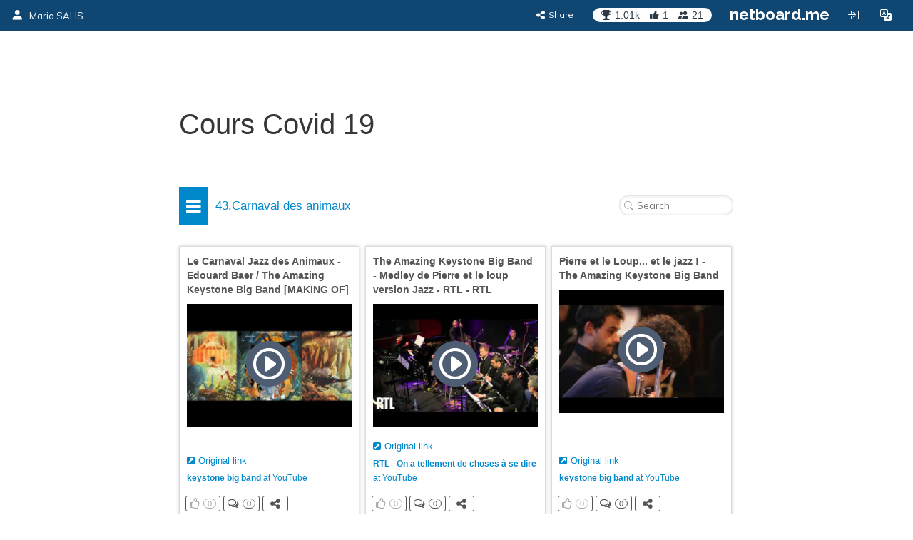

--- FILE ---
content_type: text/html; charset=utf-8
request_url: https://inmusica.netboard.me/coourscovid19/?tab=160551
body_size: 14568
content:
<!DOCTYPE html>




<html lang="en" prefix="og: http://ogp.me/ns#">
    <head>
        <meta charset="utf-8">
        <meta name="viewport" content="width=device-width, initial-scale=1.0">

        
    <title>Cours Covid 19</title>







        



    <meta property="og:type" content="website" />
    <meta property="og:site_name" content="netboard.me" />

    <meta name="twitter:site" content="@netboardme">


    

    
        
            <meta property="og:image" content="https://netboardme-cf1.s3.amazonaws.com/published/10702/files/s_7afcbc2e8298a73d98896bbb08bdfcb7.png" />
            
                <meta property="og:image:width" content="480" />
            
            
                <meta property="og:image:height" content="360" />
            
        
            <meta property="og:image" content="https://netboardme-cf1.s3.amazonaws.com/published/10702/files/s_260385ed6af101731457b97bbd00586b.png" />
            
                <meta property="og:image:width" content="480" />
            
            
                <meta property="og:image:height" content="360" />
            
        
            <meta property="og:image" content="https://netboardme-cf1.s3.amazonaws.com/published/10702/files/s_932b294b25b3a79c0152fb279ee7318d.png" />
            
                <meta property="og:image:width" content="480" />
            
            
                <meta property="og:image:height" content="360" />
            
        
            <meta property="og:image" content="https://netboardme-cf1.s3.amazonaws.com/published/10702/files/s_631fe0f6b70dacb90b6ddbad0e329185.png" />
            
                <meta property="og:image:width" content="480" />
            
            
                <meta property="og:image:height" content="360" />
            
        
            <meta property="og:image" content="https://netboardme-cf1.s3.amazonaws.com/published/10702/files/s_1c5a24c90527f66a84be1e6ebeff2647.png" />
            
                <meta property="og:image:width" content="480" />
            
            
                <meta property="og:image:height" content="360" />
            
        
            <meta property="og:image" content="https://netboardme-cf1.s3.amazonaws.com/published/10702/files/s_dcf40cf09c99fe66a3dcab49c32c19e5.png" />
            
                <meta property="og:image:width" content="480" />
            
            
                <meta property="og:image:height" content="360" />
            
        
            <meta property="og:image" content="https://netboardme-cf1.s3.amazonaws.com/published/10702/files/s_976328917134284df0935ef51d063bc7.png" />
            
                <meta property="og:image:width" content="480" />
            
            
                <meta property="og:image:height" content="360" />
            
        
            <meta property="og:image" content="https://netboardme-cf1.s3.amazonaws.com/published/10702/files/s_3b3e74e0bdc2b181a8fd4149ae8ebe6c.png" />
            
                <meta property="og:image:width" content="480" />
            
            
                <meta property="og:image:height" content="360" />
            
        
            <meta property="og:image" content="https://netboardme-cf1.s3.amazonaws.com/published/10702/files/s_96a523ac33babf6391b27041ff98623e.png" />
            
                <meta property="og:image:width" content="480" />
            
            
                <meta property="og:image:height" content="360" />
            
        
            <meta property="og:image" content="https://netboardme-cf1.s3.amazonaws.com/published/10702/files/s_686de5c0cd4683ef86733bc6a90ddd9a.png" />
            
                <meta property="og:image:width" content="480" />
            
            
                <meta property="og:image:height" content="360" />
            
        
    



    <meta name="twitter:title" content="Cours Covid 19" />

    
        <meta property="og:title" content="Cours Covid 19" />
    

    
        <meta property="og:description" content="Cours Covid 19" />
    



        





<link rel="apple-touch-icon" sizes="180x180" href="https://netboard.me/static/img/apple-touch-icon.png">
<link rel="icon" type="image/png" sizes="192x192" href="https://netboard.me/static/img/icon-192x192.png">
<link rel="icon" type="image/png" sizes="512x512" href="https://netboard.me/static/img/icon-512x512.png">
<link rel="icon" type="image/png" sizes="32x32" href="https://netboard.me/static/img/favicon-32x32.png">
<link rel="icon" type="image/png" sizes="16x16" href="https://netboard.me/static/img/favicon-16x16.png">




<link href="https://netboard.me/static/css/jquery-ui-1.13.2.min.css" rel="stylesheet">

<script src="https://netboard.me/static/js/jquery-1.11.1.min.js"></script>

<script src="https://netboard.me/static/CACHE/js/output.d48eb8e9066b.js"></script>



<link href="https://netboard.me/static/css/bootstrap3.min.css" rel="stylesheet">
<script src="https://netboard.me/static/js/bootstrap3.min.js"></script>




<meta name="domain" content=".netboard.me">


    <meta name="heartbeat" content="2">


<link rel="preconnect" href="https://fonts.googleapis.com">
<link rel="preconnect" href="https://fonts.gstatic.com" crossorigin>
<link href="https://fonts.googleapis.com/css2?family=Noto+Sans:ital,wght@0,100..900;1,100..900&display=swap" rel="stylesheet">
<link href='https://fonts.googleapis.com/css?family=Quicksand:300,400,500|Open+Sans:400italic,600italic,700italic,700,600,400,300|Lato:400italic,600italic,700italic,700,600,400|Raleway:400italic,600italic,700italic,700,600,400' rel='stylesheet' type='text/css'>
<link href="https://fonts.googleapis.com/css2?family=Mulish:ital,wght@0,200..1000;1,200..1000&display=swap" rel="stylesheet">

<script type="text/javascript" src="https://netboard.me/static/js/polyfill.min.js"></script>
<script type="text/javascript" src="https://netboard.me/static/js/i18next.min.js"></script>




<script src="https://netboard.me/static/CACHE/js/output.1107a491c5b9.js"></script>


<link href="https://netboard.me/static/css/fonts/text-security-disc.css" rel="stylesheet">

<link rel="stylesheet" href="https://netboard.me/static/CACHE/css/output.6975f65b45d2.css" type="text/css">

    

    <link href="https://netboard.me/static/css/jquery.minicolors.css" rel="stylesheet">




<link rel="stylesheet" href="https://netboard.me/static/CACHE/css/output.2cf622c7d537.css" type="text/css">

    <link href="https://netboard.me/static/css/plyr.css" rel="stylesheet">


<link href="https://netboard.me/static/css/bootstrap-icons.min.css" rel="stylesheet">
<link href="https://maxcdn.bootstrapcdn.com/font-awesome/4.7.0/css/font-awesome.min.css" rel="stylesheet">


    
        
            <link id="templatecss" href="https://netboardme-cf1.s3.amazonaws.com/published/a/templates/10/0f69999e23177ee6306b36b10919cdc8.css" rel="stylesheet">
        
    

    

    
        <link name="base_skin" href="https://netboardme-cf1.s3.amazonaws.com/published/a/skins/4/4a13a2b24fc2e715f904d5606da6102d.css" rel="stylesheet">
    

    
        <link name="skin" href="https://netboardme-cf1.s3.amazonaws.com/published/10702/45580/skin/5503fb16a1c3e98f8ed41bd7f8b2e0c2.css" rel="stylesheet">
    



    <script type="text/javascript" src="https://netboard.me/static/js/jquery.magnific-popup.min.js"></script>
    <script type="text/javascript" src="https://netboard.me/static/js/bootstrap3-editable.js"></script>

    
        <link rel="stylesheet" type="text/css" href="https://netboard.me/static/css/cookieconsent.css"/>
        <script src="https://netboard.me/static/js/cookieconsent.js"></script>

        <script src="https://cdn.paddle.com/paddle/paddle.js"></script>
        <script type="text/javascript">
            

            

            Paddle.Setup({ vendor: 150699 });
            SWIPE_THRESHOLD = 50;
        </script>
    

    <script src="https://netboard.me/static/CACHE/js/output.491a0d8b0663.js"></script>

        <script src="https://netboard.me/static/js/simplebar.js"></script>
        <script type="text/javascript" src="https://netboard.me/static/js/bootstrap-table.js"></script>
        <script type="text/javascript" src="https://netboard.me/static/js/bootstrap-table-filter-control.js"></script>
        <script type="text/javascript" src="https://netboard.me/static/js/bootstrap-table-mobile.js"></script>

        <script type="text/javascript" src="https://netboard.me/static/js/flatpickr/flatpickr.min.js"></script>

    
        
    

    <script src="https://netboard.me/static/CACHE/js/output.74c310395295.js"></script>

        <script type="text/javascript" src="https://netboard.me/static/js/bootstrap-wysiwyg/external/google-code-prettify/prettify.js"></script>





<script type="text/javascript" src="https://netboard.me/static/js/moment.min.js"></script>

<script src="https://netboard.me/static/CACHE/js/output.f3b8d3e06f99.js"></script>

    <script src="https://netboard.me/static/js/plyr.js"></script>



        <meta name="gallery" property="status" content="/gallery/status/thumbnail/">
        <meta name="game" property="present" content="/games/q/">

        
            

                

                
                    <link rel="next" href="https://inmusica.netboard.me/coourscovid19/?tab=160551&page=2" />
                
            
        
    </head>

    <body>
        <div class='ajax-loader'>
    <div>
        <i class="fa fa-spin fa-circle-o-notch"></i>
        <div class="animated infinite pulse upper-text"></div>
    </div>
</div>


        

        

        <input type="hidden" name="current-search" value="" autocomplete="off">


        

<div class="board-body" data-mc="1" data-name="Cours Covid 19" id="45580" data-address="coourscovid19" data-autosize="true" data-url="https://inmusica.netboard.me/coourscovid19/" data-public="true" data-collaborate="false">
        

<div class="navbar-fixed-top" id="top">
    



    <div class="navbar navbar-inverse" id="top-menu">



    
        

        
            




    
        
        <div class="navbar-header">
            
                <a class="navbar-brand top-text show-in-750" href="https://inmusica.netboard.me"><i class="bi bi-person-fill"></i></a>
                <span class='divider-vertical show-in-750'></span>
                <a class="navbar-brand top-text hide-in-750" href="https://inmusica.netboard.me"><i class="bi bi-person-fill"></i><span>Mario SALIS</span></a>
            
        </div>
        
    


        
    

    <ul class="nav top-menu-items navbar-nav">
        

        

            
                
                    











    <li class="hide-in-edit social-actions-list hidden" data-object="">
        <a href="#" class="dropdown-toggle" data-toggle="dropdown"><i class="bi bi-star"></i><span class="item-title">Appreciate</span><b class="caret"></b></a>
        <ul class="dropdown-menu">
            
                

                

                
                    <li>
                        <button class="btn btn-xs btn-action share" data-position="bottom" data-url="/share/inmusica/coourscovid19"><i class="fa fa-share-alt"></i><span>Share</span></button>
                    </li>
                
            
        </ul>
    </li>







    <li class="hide-in-edit social-action-item">
        <button class="btn btn-xs btn-action share" data-position="bottom" data-url="/share/inmusica/coourscovid19"><i class="fa fa-share-alt"></i><span class="item-title">Share</span></button>
    </li>


<li class="board-social-counters" id="45580">
    <div>
        <span class="badge counters">
            <span id="board-rating" class="board-social-counter rating-badge contains-tooltip" data-container='body' data-toggle="tooltip" title="Rating" data-placement="bottom">
                <i class="bi bi-trophy-fill"></i><span class="counter rating">1.01k</span>
            </span>
            
            <span class="board-social-counter votes-badge contains-tooltip show-users-modal" data-target="/board/45580/voted" data-title="Votes" data-container='body' data-toggle="tooltip" title="Votes" data-placement="bottom">
                <i class="fa fa-thumbs-up"></i><span class="counter votes">1</span>
            </span>
            
            <span class="board-social-counter followers-badge contains-tooltip show-users-modal" data-target="/board/45580/followers" data-title="Followers" data-container='body' data-toggle="tooltip" title="Followers" data-placement="bottom">
                <i class="bi bi-people-fill"></i><span class="counter followers">21</span>
            </span>
        </span>
    </div>
</li>


                

                
                    <li class='divider-vertical hide-in-edit'></li>
                    <li class='hide-in-edit'><a class="logo-text" href="https://netboard.me/index.html">netboard.me</a></li>
                
            

            

            <li class="hide-in-edit  hidden">
                <a href="#" class="introduce-info" data-reset="/accounts/reset/" title="How you introduced yourself"><i class="bi bi-person-badge"></i></a>
            </li>

            

            



            


<li class="hide-in-750">
    <a class="login-modal" href="#loginModal" data-toggle="modal"><i class="bi bi-box-arrow-in-right btn-icon-io"></i></a>
 </li>


            

            <li class='hide-in-edit'>




    <div class="dropdown lang-dropdown btn-language">
        <form action="/accounts/language/" method="post">
            <input type="hidden" name="csrfmiddlewaretoken" value="a5Xc7cU825xLfGcfeYOTtH44ADexKEy9MLboW4nUCtUEePWqQF2RnRtWyQpyKorA">
            <input type="hidden" name="language">
            
        </form>
        <a title="netboard.me" data-target="#" href="#" data-toggle="dropdown" role="button" aria-haspopup="true" aria-expanded="false">
            <i class="bi bi-translate"></i><span class="lang-title">Language<span class="caret"></span></span>
        </a>
        <ul class="dropdown-menu dropdown-menu-right">
            
                <li class="active">
                    
                        <a href="https://netboard.me/" title="netboard.me/en/" data-code="en">English</a>
                    
                </li>
            
                <li>
                    
                        <a href="https://netboard.me/fr/" title="netboard.me/fr/" data-code="fr">Français</a>
                    
                </li>
            
                <li>
                    
                        <a href="https://netboard.me/de/" title="netboard.me/de/" data-code="de">Deutsch</a>
                    
                </li>
            
                <li>
                    
                        <a href="https://netboard.me/it/" title="netboard.me/it/" data-code="it">Italiano</a>
                    
                </li>
            
                <li>
                    
                        <a href="https://netboard.me/es/" title="netboard.me/es/" data-code="es">Español</a>
                    
                </li>
            
                <li>
                    
                        <a href="https://netboard.me/ru/" title="netboard.me/ru/" data-code="ru">Русский</a>
                    
                </li>
            
        </ul>
    </div>

</li>
            

<li class='divider-vertical hide-in-edit show-in-750'></li>
<li class="show-in-750 hide-in-edit-750 top-menu-wrap">
    <a href="#" class="dropdown-toggle" data-toggle="dropdown"><i class="fa fa-bars"></i></a>
    <ul class="dropdown-menu dropdown-menu-right">
        
            


    <li>
        <a href="#" class="switch-mobile-columns" data-columns="2"><i class="bi bi-grid"></i><span>Show as columns</span></a>
    </li>


        
        


    <li>
        <a href="/view/switchmobile/" class="switch-device"><i class="bi bi-phone"></i><span>Mobile version</span></a>
    </li>


        <li class="divider"></li>
        


<li>
    <a class="login-modal" href="#loginModal" data-toggle="modal"><i class="bi bi-box-arrow-in-right"></i><span>Login or Sign Up</span></a>
 </li>

    </ul>
</li>

        
    </ul>



    </div>



    

    





</div>


        

        <div class="netboardme-template" data-skins="/themes/list/template/10"><div class="row">
<div class="col-xs-12 col-md-8 col-md-offset-2 main-wrapper">
<div class="netboardme-shadow" data-role="top-shadow">
<div class="netboardme-box netboardme-header" data-role="top">
<div class="netboardme-container col-xs-8" data-layout="text" data-loaded="true" data-placeholder="Netboard title" data-role="header" data-size data-static="true"><div class="widget mfp-inline rich-entry thumbnail rounded bg wysiwyg-edit nocounters board-size-12" data-max-size="12" data-min-size="2" data-size="12" data-title="Text Box" data-usersize="12" id="1057709" name="entry">
<div class="widget-body">
<div class="text-entry widget-text" data-galleryurl="/gallery/images/" data-helpurl="https://netboard.me/help.html" data-url="/widgets/entry/post/" data-videourl="/gallery/insert/video/">Cours Covid 19</div>
</div>
<div class="widget-link widget-game widget-attachment"></div>
<div class="pinpoints-gap"></div>
</div></div>
<div class="netboardme-container col-xs-4" data-layout="text" data-loaded="true" data-placeholder="Additional header section for important stuff, like contact information." data-role="contacts" data-size data-static="true"></div>
</div>
</div>
<div class="netboardme-shadow" data-role="navigation-shadow">
<div class="netboardme-navigation" data-role="navigation"><ul><li class="navigation-option"><a data-page="162459" href="https://inmusica.netboard.me/coourscovid19/?tab=162459"><div><span class="navigation-option-title"><span class="navigation-option-text">1. Influx</span></span></div></a></li><li class="navigation-option"><a data-page="142735" href="https://inmusica.netboard.me/coourscovid19/?tab=142735"><div><span class="navigation-option-title"><span class="navigation-option-text">2. Exo Rytmiques</span></span></div></a></li><li class="navigation-option"><a data-page="142759" href="https://inmusica.netboard.me/coourscovid19/?tab=142759"><div><span class="navigation-option-title"><span class="navigation-option-text">3. Chansons</span></span></div></a></li><li class="navigation-option"><a data-page="143066" href="https://inmusica.netboard.me/coourscovid19/?tab=143066"><div><span class="navigation-option-title"><span class="navigation-option-text">4. Pédagogie</span></span></div></a></li><li class="navigation-option"><a data-page="142736" href="https://inmusica.netboard.me/coourscovid19/?tab=142736"><div><span class="navigation-option-title"><span class="navigation-option-text">5. Quiz</span></span></div></a></li><li class="navigation-option"><a data-page="143394" href="https://inmusica.netboard.me/coourscovid19/?tab=143394"><div><span class="navigation-option-title"><span class="navigation-option-text">6. Quiz Sacem</span></span></div></a></li><li class="navigation-option"><a data-page="143888" href="https://inmusica.netboard.me/coourscovid19/?tab=143888"><div><span class="navigation-option-title"><span class="navigation-option-text">7. Comment diffuser en direct sur YouTube</span></span></div></a></li><li class="navigation-option"><a data-page="143908" href="https://inmusica.netboard.me/coourscovid19/?tab=143908"><div><span class="navigation-option-title"><span class="navigation-option-text">8. Doodles Google</span></span></div></a></li><li class="navigation-option"><a data-page="144093" href="https://inmusica.netboard.me/coourscovid19/?tab=144093"><div><span class="navigation-option-title"><span class="navigation-option-text">9. Alternatives à Google Forms</span></span></div></a></li><li class="navigation-option"><a data-page="144304" href="https://inmusica.netboard.me/coourscovid19/?tab=144304"><div><span class="navigation-option-title"><span class="navigation-option-text">10. Survio quiz</span></span></div></a></li><li class="navigation-option"><a data-page="144423" href="https://inmusica.netboard.me/coourscovid19/?tab=144423"><div><span class="navigation-option-title"><span class="navigation-option-text">11. Parodies</span></span></div></a></li><li class="navigation-option"><a data-page="144631" href="https://inmusica.netboard.me/coourscovid19/?tab=144631"><div><span class="navigation-option-title"><span class="navigation-option-text">12. Quiz à faire</span></span></div></a></li><li class="navigation-option"><a data-page="144633" href="https://inmusica.netboard.me/coourscovid19/?tab=144633"><div><span class="navigation-option-title"><span class="navigation-option-text">13. Symphoquiz - jeu musical</span></span></div></a></li><li class="navigation-option"><a data-page="144980" href="https://inmusica.netboard.me/coourscovid19/?tab=144980"><div><span class="navigation-option-title"><span class="navigation-option-text">14. France Télévision</span></span></div></a></li><li class="navigation-option"><a data-page="145402" href="https://inmusica.netboard.me/coourscovid19/?tab=145402"><div><span class="navigation-option-title"><span class="navigation-option-text">15. A faire</span></span></div></a></li><li class="navigation-option"><a data-page="145549" href="https://inmusica.netboard.me/coourscovid19/?tab=145549"><div><span class="navigation-option-title"><span class="navigation-option-text">16. E-books Google</span></span></div></a></li><li class="navigation-option"><a data-page="145621" href="https://inmusica.netboard.me/coourscovid19/?tab=145621"><div><span class="navigation-option-title"><span class="navigation-option-text">17. Musique et cinéma</span></span></div></a></li><li class="navigation-option"><a data-page="146901" href="https://inmusica.netboard.me/coourscovid19/?tab=146901"><div><span class="navigation-option-title"><span class="navigation-option-text">18. PDF</span></span></div></a></li><li class="navigation-option"><a data-page="146902" href="https://inmusica.netboard.me/coourscovid19/?tab=146902"><div><span class="navigation-option-title"><span class="navigation-option-text">Séances pédagogiques</span></span></div></a></li><li class="navigation-option"><a data-page="146903" href="https://inmusica.netboard.me/coourscovid19/?tab=146903"><div><span class="navigation-option-title"><span class="navigation-option-text">19. World</span></span></div></a></li><li class="navigation-option"><a data-page="146923" href="https://inmusica.netboard.me/coourscovid19/?tab=146923"><div><span class="navigation-option-title"><span class="navigation-option-text">20. Antonio Vivaldi</span></span></div></a></li><li class="navigation-option"><a data-page="146971" href="https://inmusica.netboard.me/coourscovid19/?tab=146971"><div><span class="navigation-option-title"><span class="navigation-option-text">21. UPLIFT TV</span></span></div></a></li><li class="navigation-option"><a data-page="148820" href="https://inmusica.netboard.me/coourscovid19/?tab=148820"><div><span class="navigation-option-title"><span class="navigation-option-text">22. WETransfert</span></span></div></a></li><li class="navigation-option"><a data-page="149269" href="https://inmusica.netboard.me/coourscovid19/?tab=149269"><div><span class="navigation-option-title"><span class="navigation-option-text">23. La quinte juste</span></span></div></a></li><li class="navigation-option"><a data-page="149501" href="https://inmusica.netboard.me/coourscovid19/?tab=149501"><div><span class="navigation-option-title"><span class="navigation-option-text">24. Wikiversité</span></span></div></a></li><li class="navigation-option"><a data-page="149509" href="https://inmusica.netboard.me/coourscovid19/?tab=149509"><div><span class="navigation-option-title"><span class="navigation-option-text">25. Medici TV</span></span></div></a></li><li class="navigation-option"><a data-page="149514" href="https://inmusica.netboard.me/coourscovid19/?tab=149514"><div><span class="navigation-option-title"><span class="navigation-option-text">26. Jazz et classique</span></span></div></a></li><li class="navigation-option"><a data-page="149564" href="https://inmusica.netboard.me/coourscovid19/?tab=149564"><div><span class="navigation-option-title"><span class="navigation-option-text">27. Symphozic</span></span></div></a></li><li class="navigation-option"><a data-page="149702" href="https://inmusica.netboard.me/coourscovid19/?tab=149702"><div><span class="navigation-option-title"><span class="navigation-option-text">28. Cours</span></span></div></a></li><li class="navigation-option"><a data-page="150638" href="https://inmusica.netboard.me/coourscovid19/?tab=150638"><div><span class="navigation-option-title"><span class="navigation-option-text">29. 20 Outils pour préparer une chasse au trésor</span></span></div></a></li><li class="navigation-option"><a data-page="150753" href="https://inmusica.netboard.me/coourscovid19/?tab=150753"><div><span class="navigation-option-title"><span class="navigation-option-text">30. Vidéo VJ</span></span></div></a></li><li class="navigation-option"><a data-page="151256" href="https://inmusica.netboard.me/coourscovid19/?tab=151256"><div><span class="navigation-option-title"><span class="navigation-option-text">31. Escape games</span></span></div></a></li><li class="navigation-option"><a data-page="151546" href="https://inmusica.netboard.me/coourscovid19/?tab=151546"><div><span class="navigation-option-title"><span class="navigation-option-text">32. Lexique</span></span></div></a></li><li class="navigation-option"><a data-page="151637" href="https://inmusica.netboard.me/coourscovid19/?tab=151637"><div><span class="navigation-option-title"><span class="navigation-option-text">33. Quiz HTML 5</span></span></div></a></li><li class="navigation-option"><a data-page="156421" href="https://inmusica.netboard.me/coourscovid19/?tab=156421"><div><span class="navigation-option-title"><span class="navigation-option-text">34. Qui joue</span></span></div></a></li><li class="navigation-option"><a data-page="156615" href="https://inmusica.netboard.me/coourscovid19/?tab=156615"><div><span class="navigation-option-title"><span class="navigation-option-text">35. Gifs</span></span></div></a></li><li class="navigation-option"><a data-page="157133" href="https://inmusica.netboard.me/coourscovid19/?tab=157133"><div><span class="navigation-option-title"><span class="navigation-option-text">36. Visual musical minds</span></span></div></a></li><li class="navigation-option"><a data-page="157134" href="https://inmusica.netboard.me/coourscovid19/?tab=157134"><div><span class="navigation-option-title"><span class="navigation-option-text">37. Reconnaissance rythmique</span></span></div></a></li><li class="navigation-option"><a data-page="157143" href="https://inmusica.netboard.me/coourscovid19/?tab=157143"><div><span class="navigation-option-title"><span class="navigation-option-text">38. Partitions faciles</span></span></div></a></li><li class="navigation-option"><a data-page="157147" href="https://inmusica.netboard.me/coourscovid19/?tab=157147"><div><span class="navigation-option-title"><span class="navigation-option-text">39. A deux voix</span></span></div></a></li><li class="navigation-option"><a data-page="158870" href="https://inmusica.netboard.me/coourscovid19/?tab=158870"><div><span class="navigation-option-title"><span class="navigation-option-text">40. Chorale au temps du Covid</span></span></div></a></li><li class="navigation-option"><a data-page="159464" href="https://inmusica.netboard.me/coourscovid19/?tab=159464"><div><span class="navigation-option-title"><span class="navigation-option-text">41. Rythmes du monde</span></span></div></a></li><li class="navigation-option"><a data-page="159467" href="https://inmusica.netboard.me/coourscovid19/?tab=159467"><div><span class="navigation-option-title"><span class="navigation-option-text">42. Ukulele</span></span></div></a></li><li class="navigation-option active"><a data-page="160551" href="https://inmusica.netboard.me/coourscovid19/?tab=160551"><div><span class="navigation-option-title"><span class="navigation-option-text">43.Carnaval des animaux</span></span></div></a></li><li class="navigation-option"><a data-page="162208" href="https://inmusica.netboard.me/coourscovid19/?tab=162208"><div><span class="navigation-option-title"><span class="navigation-option-text">44. Cours ludique</span></span></div></a></li><li class="navigation-option"><a data-page="162209" href="https://inmusica.netboard.me/coourscovid19/?tab=162209"><div><span class="navigation-option-title"><span class="navigation-option-text">45. Sonoriser une video</span></span></div></a></li><li class="navigation-option"><a data-page="163435" href="https://inmusica.netboard.me/coourscovid19/?tab=163435"><div><span class="navigation-option-title"><span class="navigation-option-text">46. Oeuvres pédagogiques</span></span></div></a></li><li class="navigation-option"><a data-page="163816" href="https://inmusica.netboard.me/coourscovid19/?tab=163816"><div><span class="navigation-option-title"><span class="navigation-option-text">47. Google form</span></span></div></a></li><li class="navigation-option"><a data-page="165076" href="https://inmusica.netboard.me/coourscovid19/?tab=165076"><div><span class="navigation-option-title"><span class="navigation-option-text">48. Dommage VO!X</span></span></div></a></li><li class="navigation-option"><a data-page="165496" href="https://inmusica.netboard.me/coourscovid19/?tab=165496"><div><span class="navigation-option-title"><span class="navigation-option-text">49. !Jeu de pistes</span></span></div></a></li><li class="navigation-clearfix"></li></ul></div>
</div>
<div class="netboardme-shadow" data-role="content-shadow">
<div class="navigation-sample row" data-role="navigation-content">
<div class="container-sample col-xs-12 shadow-effect9" data-blank="minimized" data-layout="free" data-pp-top="30" data-role="content" data-scroll="window" data-size="4" data-tip="Page content area. New posts will appear here."></div>
</div><div class="netboardme-navigation-container row navigation-content-empty" data-role="navigation-content">
<div class="netboardme-container col-xs-12 shadow-effect9" data-blank="minimized" data-layout="free" data-pp-top="30" data-role="content" data-scroll="window" data-size="4" data-tip="Page content area. New posts will appear here."></div>
</div><div class="netboardme-navigation-container row" data-role="navigation-content" id="162459" name="1. Influx">
<div class="netboardme-container col-xs-12 shadow-effect9" data-blank="minimized" data-layout="free" data-pp-top="30" data-role="content" data-scroll="window" data-size="4" data-tip="Page content area. New posts will appear here."></div>
</div><div class="netboardme-navigation-container row" data-role="navigation-content" id="142735" name="2. Exo Rytmiques">
<div class="netboardme-container col-xs-12 shadow-effect9" data-blank="minimized" data-layout="free" data-pp-top="30" data-role="content" data-scroll="window" data-size="4" data-tip="Page content area. New posts will appear here."></div>
</div><div class="netboardme-navigation-container row" data-role="navigation-content" id="142759" name="3. Chansons">
<div class="netboardme-container col-xs-12 shadow-effect9" data-blank="minimized" data-layout="free" data-pp-top="30" data-role="content" data-scroll="window" data-size="4" data-tip="Page content area. New posts will appear here."></div>
</div><div class="netboardme-navigation-container row" data-role="navigation-content" id="143066" name="4. Pédagogie">
<div class="netboardme-container col-xs-12 shadow-effect9" data-blank="minimized" data-layout="free" data-pp-top="30" data-role="content" data-scroll="window" data-size="4" data-tip="Page content area. New posts will appear here."></div>
</div><div class="netboardme-navigation-container row" data-role="navigation-content" id="142736" name="5. Quiz">
<div class="netboardme-container col-xs-12 shadow-effect9" data-blank="minimized" data-layout="free" data-pp-top="30" data-role="content" data-scroll="window" data-size="4" data-tip="Page content area. New posts will appear here."></div>
</div><div class="netboardme-navigation-container row" data-role="navigation-content" id="143394" name="6. Quiz Sacem">
<div class="netboardme-container col-xs-12 shadow-effect9" data-blank="minimized" data-layout="free" data-pp-top="30" data-role="content" data-scroll="window" data-size="4" data-tip="Page content area. New posts will appear here."></div>
</div><div class="netboardme-navigation-container row" data-role="navigation-content" id="143888" name="7. Comment diffuser en direct sur YouTube">
<div class="netboardme-container col-xs-12 shadow-effect9" data-blank="minimized" data-layout="free" data-pp-top="30" data-role="content" data-scroll="window" data-size="4" data-tip="Page content area. New posts will appear here."></div>
</div><div class="netboardme-navigation-container row" data-role="navigation-content" id="143908" name="8. Doodles Google">
<div class="netboardme-container col-xs-12 shadow-effect9" data-blank="minimized" data-layout="free" data-pp-top="30" data-role="content" data-scroll="window" data-size="4" data-tip="Page content area. New posts will appear here."></div>
</div><div class="netboardme-navigation-container row" data-role="navigation-content" id="144093" name="9. Alternatives à Google Forms">
<div class="netboardme-container col-xs-12 shadow-effect9" data-blank="minimized" data-layout="free" data-pp-top="30" data-role="content" data-scroll="window" data-size="4" data-tip="Page content area. New posts will appear here."></div>
</div><div class="netboardme-navigation-container row" data-role="navigation-content" id="144304" name="10. Survio quiz">
<div class="netboardme-container col-xs-12 shadow-effect9" data-blank="minimized" data-layout="free" data-pp-top="30" data-role="content" data-scroll="window" data-size="4" data-tip="Page content area. New posts will appear here."></div>
</div><div class="netboardme-navigation-container row" data-role="navigation-content" id="144423" name="11. Parodies">
<div class="netboardme-container col-xs-12 shadow-effect9" data-blank="minimized" data-layout="free" data-pp-top="30" data-role="content" data-scroll="window" data-size="4" data-tip="Page content area. New posts will appear here."></div>
</div><div class="netboardme-navigation-container row" data-role="navigation-content" id="144631" name="12. Quiz à faire">
<div class="netboardme-container col-xs-12 shadow-effect9" data-blank="minimized" data-layout="free" data-pp-top="30" data-role="content" data-scroll="window" data-size="4" data-tip="Page content area. New posts will appear here."></div>
</div><div class="netboardme-navigation-container row" data-role="navigation-content" id="144633" name="13. Symphoquiz - jeu musical">
<div class="netboardme-container col-xs-12 shadow-effect9" data-blank="minimized" data-layout="free" data-pp-top="30" data-role="content" data-scroll="window" data-size="4" data-tip="Page content area. New posts will appear here."></div>
</div><div class="netboardme-navigation-container row" data-role="navigation-content" id="144980" name="14. France Télévision">
<div class="netboardme-container col-xs-12 shadow-effect9" data-blank="minimized" data-layout="free" data-pp-top="30" data-role="content" data-scroll="window" data-size="4" data-tip="Page content area. New posts will appear here."></div>
</div><div class="netboardme-navigation-container row" data-role="navigation-content" id="145402" name="15. A faire">
<div class="netboardme-container col-xs-12 shadow-effect9" data-blank="minimized" data-layout="free" data-pp-top="30" data-role="content" data-scroll="window" data-size="4" data-tip="Page content area. New posts will appear here."></div>
</div><div class="netboardme-navigation-container row" data-role="navigation-content" id="145549" name="16. E-books Google">
<div class="netboardme-container col-xs-12 shadow-effect9" data-blank="minimized" data-layout="free" data-pp-top="30" data-role="content" data-scroll="window" data-size="4" data-tip="Page content area. New posts will appear here."></div>
</div><div class="netboardme-navigation-container row" data-role="navigation-content" id="145621" name="17. Musique et cinéma">
<div class="netboardme-container col-xs-12 shadow-effect9" data-blank="minimized" data-layout="free" data-pp-top="30" data-role="content" data-scroll="window" data-size="4" data-tip="Page content area. New posts will appear here."></div>
</div><div class="netboardme-navigation-container row" data-role="navigation-content" id="146901" name="18. PDF">
<div class="netboardme-container col-xs-12 shadow-effect9" data-blank="minimized" data-layout="free" data-pp-top="30" data-role="content" data-scroll="window" data-size="4" data-tip="Page content area. New posts will appear here."></div>
</div><div class="netboardme-navigation-container row" data-role="navigation-content" id="146902" name="Séances pédagogiques">
<div class="netboardme-container col-xs-12 shadow-effect9" data-blank="minimized" data-layout="free" data-pp-top="30" data-role="content" data-scroll="window" data-size="4" data-tip="Page content area. New posts will appear here."></div>
</div><div class="netboardme-navigation-container row" data-role="navigation-content" id="146903" name="19. World">
<div class="netboardme-container col-xs-12 shadow-effect9" data-blank="minimized" data-layout="free" data-pp-top="30" data-role="content" data-scroll="window" data-size="4" data-tip="Page content area. New posts will appear here."></div>
</div><div class="netboardme-navigation-container row" data-role="navigation-content" id="146923" name="20. Antonio Vivaldi">
<div class="netboardme-container col-xs-12 shadow-effect9" data-blank="minimized" data-layout="free" data-pp-top="30" data-role="content" data-scroll="window" data-size="4" data-tip="Page content area. New posts will appear here."></div>
</div><div class="netboardme-navigation-container row" data-role="navigation-content" id="146971" name="21. UPLIFT TV">
<div class="netboardme-container col-xs-12 shadow-effect9" data-blank="minimized" data-layout="free" data-pp-top="30" data-role="content" data-scroll="window" data-size="4" data-tip="Page content area. New posts will appear here."></div>
</div><div class="netboardme-navigation-container row" data-role="navigation-content" id="148820" name="22. WETransfert">
<div class="netboardme-container col-xs-12 shadow-effect9" data-blank="minimized" data-layout="free" data-pp-top="30" data-role="content" data-scroll="window" data-size="4" data-tip="Page content area. New posts will appear here."></div>
</div><div class="netboardme-navigation-container row" data-role="navigation-content" id="149269" name="23. La quinte juste">
<div class="netboardme-container col-xs-12 shadow-effect9" data-blank="minimized" data-layout="free" data-pp-top="30" data-role="content" data-scroll="window" data-size="4" data-tip="Page content area. New posts will appear here."></div>
</div><div class="netboardme-navigation-container row" data-role="navigation-content" id="149501" name="24. Wikiversité">
<div class="netboardme-container col-xs-12 shadow-effect9" data-blank="minimized" data-layout="free" data-pp-top="30" data-role="content" data-scroll="window" data-size="4" data-tip="Page content area. New posts will appear here."></div>
</div><div class="netboardme-navigation-container row" data-role="navigation-content" id="149509" name="25. Medici TV">
<div class="netboardme-container col-xs-12 shadow-effect9" data-blank="minimized" data-layout="free" data-pp-top="30" data-role="content" data-scroll="window" data-size="4" data-tip="Page content area. New posts will appear here."></div>
</div><div class="netboardme-navigation-container row" data-role="navigation-content" id="149514" name="26. Jazz et classique">
<div class="netboardme-container col-xs-12 shadow-effect9" data-blank="minimized" data-layout="free" data-pp-top="30" data-role="content" data-scroll="window" data-size="4" data-tip="Page content area. New posts will appear here."></div>
</div><div class="netboardme-navigation-container row" data-role="navigation-content" id="149564" name="27. Symphozic">
<div class="netboardme-container col-xs-12 shadow-effect9" data-blank="minimized" data-layout="free" data-pp-top="30" data-role="content" data-scroll="window" data-size="4" data-tip="Page content area. New posts will appear here."></div>
</div><div class="netboardme-navigation-container row" data-role="navigation-content" id="149702" name="28. Cours">
<div class="netboardme-container col-xs-12 shadow-effect9" data-blank="minimized" data-layout="free" data-pp-top="30" data-role="content" data-scroll="window" data-size="4" data-tip="Page content area. New posts will appear here."></div>
</div><div class="netboardme-navigation-container row" data-role="navigation-content" id="150638" name="29. 20 Outils pour préparer une chasse au trésor">
<div class="netboardme-container col-xs-12 shadow-effect9" data-blank="minimized" data-layout="free" data-pp-top="30" data-role="content" data-scroll="window" data-size="4" data-tip="Page content area. New posts will appear here."></div>
</div><div class="netboardme-navigation-container row" data-role="navigation-content" id="150753" name="30. Vidéo VJ">
<div class="netboardme-container col-xs-12 shadow-effect9" data-blank="minimized" data-layout="free" data-pp-top="30" data-role="content" data-scroll="window" data-size="4" data-tip="Page content area. New posts will appear here."></div>
</div><div class="netboardme-navigation-container row" data-role="navigation-content" id="151256" name="31. Escape games">
<div class="netboardme-container col-xs-12 shadow-effect9" data-blank="minimized" data-layout="free" data-pp-top="30" data-role="content" data-scroll="window" data-size="4" data-tip="Page content area. New posts will appear here."></div>
</div><div class="netboardme-navigation-container row" data-role="navigation-content" id="151546" name="32. Lexique">
<div class="netboardme-container col-xs-12 shadow-effect9" data-blank="minimized" data-layout="free" data-pp-top="30" data-role="content" data-scroll="window" data-size="4" data-tip="Page content area. New posts will appear here."></div>
</div><div class="netboardme-navigation-container row" data-role="navigation-content" id="151637" name="33. Quiz HTML 5">
<div class="netboardme-container col-xs-12 shadow-effect9" data-blank="minimized" data-layout="free" data-pp-top="30" data-role="content" data-scroll="window" data-size="4" data-tip="Page content area. New posts will appear here."></div>
</div><div class="netboardme-navigation-container row" data-role="navigation-content" id="156421" name="34. Qui joue">
<div class="netboardme-container col-xs-12 shadow-effect9" data-blank="minimized" data-layout="free" data-pp-top="30" data-role="content" data-scroll="window" data-size="4" data-tip="Page content area. New posts will appear here."></div>
</div><div class="netboardme-navigation-container row" data-role="navigation-content" id="156615" name="35. Gifs">
<div class="netboardme-container col-xs-12 shadow-effect9" data-blank="minimized" data-layout="free" data-pp-top="30" data-role="content" data-scroll="window" data-size="4" data-tip="Page content area. New posts will appear here."></div>
</div><div class="netboardme-navigation-container row" data-role="navigation-content" id="157133" name="36. Visual musical minds">
<div class="netboardme-container col-xs-12 shadow-effect9" data-blank="minimized" data-layout="free" data-pp-top="30" data-role="content" data-scroll="window" data-size="4" data-tip="Page content area. New posts will appear here."></div>
</div><div class="netboardme-navigation-container row" data-role="navigation-content" id="157134" name="37. Reconnaissance rythmique">
<div class="netboardme-container col-xs-12 shadow-effect9" data-blank="minimized" data-layout="free" data-pp-top="30" data-role="content" data-scroll="window" data-size="4" data-tip="Page content area. New posts will appear here."></div>
</div><div class="netboardme-navigation-container row" data-role="navigation-content" id="157143" name="38. Partitions faciles">
<div class="netboardme-container col-xs-12 shadow-effect9" data-blank="minimized" data-layout="free" data-pp-top="30" data-role="content" data-scroll="window" data-size="4" data-tip="Page content area. New posts will appear here."></div>
</div><div class="netboardme-navigation-container row" data-role="navigation-content" id="157147" name="39. A deux voix">
<div class="netboardme-container col-xs-12 shadow-effect9" data-blank="minimized" data-layout="free" data-pp-top="30" data-role="content" data-scroll="window" data-size="4" data-tip="Page content area. New posts will appear here."></div>
</div><div class="netboardme-navigation-container row" data-role="navigation-content" id="158870" name="40. Chorale au temps du Covid">
<div class="netboardme-container col-xs-12 shadow-effect9" data-blank="minimized" data-layout="free" data-pp-top="30" data-role="content" data-scroll="window" data-size="4" data-tip="Page content area. New posts will appear here."></div>
</div><div class="netboardme-navigation-container row" data-role="navigation-content" id="159464" name="41. Rythmes du monde">
<div class="netboardme-container col-xs-12 shadow-effect9" data-blank="minimized" data-layout="free" data-pp-top="30" data-role="content" data-scroll="window" data-size="4" data-tip="Page content area. New posts will appear here."></div>
</div><div class="netboardme-navigation-container row" data-role="navigation-content" id="159467" name="42. Ukulele">
<div class="netboardme-container col-xs-12 shadow-effect9" data-blank="minimized" data-layout="free" data-pp-top="30" data-role="content" data-scroll="window" data-size="4" data-tip="Page content area. New posts will appear here."></div>
</div><div class="netboardme-navigation-container row active" data-role="navigation-content" id="160551" name="43.Carnaval des animaux">
<div class="netboardme-container col-xs-12 shadow-effect9" data-blank="minimized" data-layout="free" data-loaded="true" data-pp-top="30" data-role="content" data-scroll="window" data-size="4" data-tip="Page content area. New posts will appear here."><div class="widget mfp-inline embeded-play embeded-video thumbnail rounded bg board-size-4" data-max-size="12" data-min-size="2" data-size="4" data-title="Video" data-usersize="4" id="1171387" name="video">
<div class="widget-body">
<div class="widget-caption embed-title text-entry" data-url="/widgets/text/post">Le Carnaval Jazz des Animaux - Edouard Baer / The Amazing Keystone Big Band [MAKING OF]</div>
<div class="embed-container">
<div class="embed-media play-placeholder widget-sizer" data-height="360" data-width="480">
<img class="embed-thumbnail" src="https://netboardme-cf1.s3.amazonaws.com/published/10702/files/s_7afcbc2e8298a73d98896bbb08bdfcb7.png"/>
<div class="play-div"></div>
</div>
<div class="embed-description">
<div class="widget-text text-entry" data-url="/widgets/text/post"></div>
</div>
</div>
<div class="widget-link widget-game widget-attachment"></div>
<div class="pinpoints-gap"></div>
<a class="widget-link origin-link" href="https://youtu.be/3YQk5vDpXxI" rel="nofollow" target="_blank"><i class="fa fa-external-link-square"></i>Original link</a>
<div class="attribution">
<div>
<a class="widget-link" href="https://www.youtube.com/user/KeystoneBigBand" rel="nofollow" target="_blank">
<div class="attribution-author">keystone big band</div> at <div class="attribution-provider">YouTube</div>
</a>
</div>
</div>
<input autocomplete="off" name="item" type="hidden" value="1077841"/>
<input autocomplete="off" name="url" type="hidden" value="https://youtu.be/3YQk5vDpXxI"/>
<input class="orig-url" name="orig_url" type="hidden" value="https://youtu.be/3YQk5vDpXxI"/>
<input autocomplete="off" name="frame_content" type="hidden" value='&lt;iframe allowfullscreen="" frameborder="0" height="270" marginheight="0" marginwidth="0" src="https://www.youtube.com/embed/3YQk5vDpXxI?feature=oembed&amp;amp;rel=0" width="480"&gt;&lt;/iframe&gt;'/>
</div>
<div class="widget-counters">
<div class="voteup-btns voted widget-author" data-voted="/board/post/1171387/voted">
<button class="btn btn-xs btn-primary disabled"><i class="fa fa-thumbs-o-up"></i><span class="badge-border"><span class="badge show-voters null-counter disabled">0</span></span></button>
</div>
<button class="btn btn-xs btn-primary comment">
<i class="fa fa-comments-o"></i><span class="badge-border"><span class="badge counter">0</span></span>
</button>
<button class="btn btn-xs btn-primary expand">
<i class="fa fa-expand"></i>
</button>
<button class="btn btn-xs btn-action share" data-position="top" data-url="/share/inmusica/coourscovid19/1171387/"><i class="fa fa-share-alt"></i></button>
</div>
</div><div class="widget mfp-inline embeded-play embeded-video thumbnail rounded bg board-size-4" data-max-size="12" data-min-size="2" data-size="4" data-title="Video" data-usersize="4" id="1171386" name="video">
<div class="widget-body">
<div class="widget-caption embed-title text-entry" data-url="/widgets/text/post">The Amazing Keystone Big Band - Medley de Pierre et le loup version Jazz - RTL - RTL</div>
<div class="embed-container">
<div class="embed-media play-placeholder widget-sizer" data-height="360" data-width="480">
<img class="embed-thumbnail" src="https://netboardme-cf1.s3.amazonaws.com/published/10702/files/s_260385ed6af101731457b97bbd00586b.png"/>
<div class="play-div"></div>
</div>
<div class="embed-description">
<div class="widget-text text-entry" data-url="/widgets/text/post"></div>
</div>
</div>
<div class="widget-link widget-game widget-attachment"></div>
<div class="pinpoints-gap"></div>
<a class="widget-link origin-link" href="https://youtu.be/ltOkJWh-0Vg" rel="nofollow" target="_blank"><i class="fa fa-external-link-square"></i>Original link</a>
<div class="attribution">
<div>
<a class="widget-link" href="https://www.youtube.com/user/radiortl" rel="nofollow" target="_blank">
<div class="attribution-author">RTL - On a tellement de choses à se dire</div> at <div class="attribution-provider">YouTube</div>
</a>
</div>
</div>
<input autocomplete="off" name="item" type="hidden" value="1077840"/>
<input autocomplete="off" name="url" type="hidden" value="https://youtu.be/ltOkJWh-0Vg"/>
<input class="orig-url" name="orig_url" type="hidden" value="https://youtu.be/ltOkJWh-0Vg"/>
<input autocomplete="off" name="frame_content" type="hidden" value='&lt;iframe allowfullscreen="" frameborder="0" height="270" marginheight="0" marginwidth="0" src="https://www.youtube.com/embed/ltOkJWh-0Vg?feature=oembed&amp;amp;rel=0" width="480"&gt;&lt;/iframe&gt;'/>
</div>
<div class="widget-counters">
<div class="voteup-btns voted widget-author" data-voted="/board/post/1171386/voted">
<button class="btn btn-xs btn-primary disabled"><i class="fa fa-thumbs-o-up"></i><span class="badge-border"><span class="badge show-voters null-counter disabled">0</span></span></button>
</div>
<button class="btn btn-xs btn-primary comment">
<i class="fa fa-comments-o"></i><span class="badge-border"><span class="badge counter">0</span></span>
</button>
<button class="btn btn-xs btn-primary expand">
<i class="fa fa-expand"></i>
</button>
<button class="btn btn-xs btn-action share" data-position="top" data-url="/share/inmusica/coourscovid19/1171386/"><i class="fa fa-share-alt"></i></button>
</div>
</div><div class="widget mfp-inline embeded-play embeded-video thumbnail rounded bg board-size-4" data-max-size="12" data-min-size="2" data-size="4" data-title="Video" data-usersize="4" id="1171385" name="video">
<div class="widget-body">
<div class="widget-caption embed-title text-entry" data-url="/widgets/text/post">Pierre et le Loup... et le jazz ! - The Amazing Keystone Big Band</div>
<div class="embed-container">
<div class="embed-media play-placeholder widget-sizer" data-height="360" data-width="480">
<img class="embed-thumbnail" src="https://netboardme-cf1.s3.amazonaws.com/published/10702/files/s_932b294b25b3a79c0152fb279ee7318d.png"/>
<div class="play-div"></div>
</div>
<div class="embed-description">
<div class="widget-text text-entry" data-url="/widgets/text/post"></div>
</div>
</div>
<div class="widget-link widget-game widget-attachment"></div>
<div class="pinpoints-gap"></div>
<a class="widget-link origin-link" href="https://youtu.be/HmUF70CxNMk" rel="nofollow" target="_blank"><i class="fa fa-external-link-square"></i>Original link</a>
<div class="attribution">
<div>
<a class="widget-link" href="https://www.youtube.com/user/KeystoneBigBand" rel="nofollow" target="_blank">
<div class="attribution-author">keystone big band</div> at <div class="attribution-provider">YouTube</div>
</a>
</div>
</div>
<input autocomplete="off" name="item" type="hidden" value="1077839"/>
<input autocomplete="off" name="url" type="hidden" value="https://youtu.be/HmUF70CxNMk"/>
<input class="orig-url" name="orig_url" type="hidden" value="https://youtu.be/HmUF70CxNMk"/>
<input autocomplete="off" name="frame_content" type="hidden" value='&lt;iframe allowfullscreen="" frameborder="0" height="270" marginheight="0" marginwidth="0" src="https://www.youtube.com/embed/HmUF70CxNMk?feature=oembed&amp;amp;rel=0" width="480"&gt;&lt;/iframe&gt;'/>
</div>
<div class="widget-counters">
<div class="voteup-btns voted widget-author" data-voted="/board/post/1171385/voted">
<button class="btn btn-xs btn-primary disabled"><i class="fa fa-thumbs-o-up"></i><span class="badge-border"><span class="badge show-voters null-counter disabled">0</span></span></button>
</div>
<button class="btn btn-xs btn-primary comment">
<i class="fa fa-comments-o"></i><span class="badge-border"><span class="badge counter">0</span></span>
</button>
<button class="btn btn-xs btn-primary expand">
<i class="fa fa-expand"></i>
</button>
<button class="btn btn-xs btn-action share" data-position="top" data-url="/share/inmusica/coourscovid19/1171385/"><i class="fa fa-share-alt"></i></button>
</div>
</div><div class="widget mfp-inline embeded-play embeded-video thumbnail rounded bg board-size-4" data-max-size="12" data-min-size="2" data-size="4" data-title="Video" data-usersize="4" id="1171384" name="video">
<div class="widget-body">
<div class="widget-caption embed-title text-entry" data-url="/widgets/text/post">Le Carnaval Jazz des Animaux - Edouard Baer / The Amazing Keystone Big Band [MAKING OF]</div>
<div class="embed-container">
<div class="embed-media play-placeholder widget-sizer" data-height="360" data-width="480">
<img class="embed-thumbnail" src="https://netboardme-cf1.s3.amazonaws.com/published/10702/files/s_631fe0f6b70dacb90b6ddbad0e329185.png"/>
<div class="play-div"></div>
</div>
<div class="embed-description">
<div class="widget-text text-entry" data-url="/widgets/text/post"></div>
</div>
</div>
<div class="widget-link widget-game widget-attachment"></div>
<div class="pinpoints-gap"></div>
<a class="widget-link origin-link" href="https://youtu.be/3YQk5vDpXxI" rel="nofollow" target="_blank"><i class="fa fa-external-link-square"></i>Original link</a>
<div class="attribution">
<div>
<a class="widget-link" href="https://www.youtube.com/user/KeystoneBigBand" rel="nofollow" target="_blank">
<div class="attribution-author">keystone big band</div> at <div class="attribution-provider">YouTube</div>
</a>
</div>
</div>
<input autocomplete="off" name="item" type="hidden" value="1077838"/>
<input autocomplete="off" name="url" type="hidden" value="https://youtu.be/3YQk5vDpXxI"/>
<input class="orig-url" name="orig_url" type="hidden" value="https://youtu.be/3YQk5vDpXxI"/>
<input autocomplete="off" name="frame_content" type="hidden" value='&lt;iframe allowfullscreen="" frameborder="0" height="270" marginheight="0" marginwidth="0" src="https://www.youtube.com/embed/3YQk5vDpXxI?feature=oembed&amp;amp;rel=0" width="480"&gt;&lt;/iframe&gt;'/>
</div>
<div class="widget-counters">
<div class="voteup-btns voted widget-author" data-voted="/board/post/1171384/voted">
<button class="btn btn-xs btn-primary disabled"><i class="fa fa-thumbs-o-up"></i><span class="badge-border"><span class="badge show-voters null-counter disabled">0</span></span></button>
</div>
<button class="btn btn-xs btn-primary comment">
<i class="fa fa-comments-o"></i><span class="badge-border"><span class="badge counter">0</span></span>
</button>
<button class="btn btn-xs btn-primary expand">
<i class="fa fa-expand"></i>
</button>
<button class="btn btn-xs btn-action share" data-position="top" data-url="/share/inmusica/coourscovid19/1171384/"><i class="fa fa-share-alt"></i></button>
</div>
</div><div class="widget mfp-inline embeded-play embeded-video thumbnail rounded bg board-size-4" data-max-size="12" data-min-size="2" data-size="4" data-title="Video" data-usersize="4" id="1171383" name="video">
<div class="widget-body">
<div class="widget-caption embed-title text-entry" data-url="/widgets/text/post">Le Carnaval Jazz des Animaux - LE CYGNE - Edouard Baer / Keystone Big Band [Teaser 2]</div>
<div class="embed-container">
<div class="embed-media play-placeholder widget-sizer" data-height="360" data-width="480">
<img class="embed-thumbnail" src="https://netboardme-cf1.s3.amazonaws.com/published/10702/files/s_1c5a24c90527f66a84be1e6ebeff2647.png"/>
<div class="play-div"></div>
</div>
<div class="embed-description">
<div class="widget-text text-entry" data-url="/widgets/text/post"></div>
</div>
</div>
<div class="widget-link widget-game widget-attachment"></div>
<div class="pinpoints-gap"></div>
<a class="widget-link origin-link" href="https://youtu.be/YB12EBTwMa8" rel="nofollow" target="_blank"><i class="fa fa-external-link-square"></i>Original link</a>
<div class="attribution">
<div>
<a class="widget-link" href="https://www.youtube.com/user/KeystoneBigBand" rel="nofollow" target="_blank">
<div class="attribution-author">keystone big band</div> at <div class="attribution-provider">YouTube</div>
</a>
</div>
</div>
<input autocomplete="off" name="item" type="hidden" value="1077837"/>
<input autocomplete="off" name="url" type="hidden" value="https://youtu.be/YB12EBTwMa8"/>
<input class="orig-url" name="orig_url" type="hidden" value="https://youtu.be/YB12EBTwMa8"/>
<input autocomplete="off" name="frame_content" type="hidden" value='&lt;iframe allowfullscreen="" frameborder="0" height="270" marginheight="0" marginwidth="0" src="https://www.youtube.com/embed/YB12EBTwMa8?feature=oembed&amp;amp;rel=0" width="480"&gt;&lt;/iframe&gt;'/>
</div>
<div class="widget-counters">
<div class="voteup-btns voted widget-author" data-voted="/board/post/1171383/voted">
<button class="btn btn-xs btn-primary disabled"><i class="fa fa-thumbs-o-up"></i><span class="badge-border"><span class="badge show-voters null-counter disabled">0</span></span></button>
</div>
<button class="btn btn-xs btn-primary comment">
<i class="fa fa-comments-o"></i><span class="badge-border"><span class="badge counter">0</span></span>
</button>
<button class="btn btn-xs btn-primary expand">
<i class="fa fa-expand"></i>
</button>
<button class="btn btn-xs btn-action share" data-position="top" data-url="/share/inmusica/coourscovid19/1171383/"><i class="fa fa-share-alt"></i></button>
</div>
</div><div class="widget mfp-inline embeded-play embeded-video thumbnail rounded bg board-size-4" data-max-size="12" data-min-size="2" data-size="4" data-title="Video" data-usersize="4" id="1171382" name="video">
<div class="widget-body">
<div class="widget-caption embed-title text-entry" data-url="/widgets/text/post">Monsieur Django et Lady Swing par Guillaume Gallienne et The Amazing Keystone Big Band</div>
<div class="embed-container">
<div class="embed-media play-placeholder widget-sizer" data-height="360" data-width="480">
<img class="embed-thumbnail" src="https://netboardme-cf1.s3.amazonaws.com/published/10702/files/s_dcf40cf09c99fe66a3dcab49c32c19e5.png"/>
<div class="play-div"></div>
</div>
<div class="embed-description">
<div class="widget-text text-entry" data-url="/widgets/text/post"></div>
</div>
</div>
<div class="widget-link widget-game widget-attachment"></div>
<div class="pinpoints-gap"></div>
<a class="widget-link origin-link" href="https://youtu.be/yidO-he_Z9E" rel="nofollow" target="_blank"><i class="fa fa-external-link-square"></i>Original link</a>
<div class="attribution">
<div>
<a class="widget-link" href="https://www.youtube.com/user/KeystoneBigBand" rel="nofollow" target="_blank">
<div class="attribution-author">keystone big band</div> at <div class="attribution-provider">YouTube</div>
</a>
</div>
</div>
<input autocomplete="off" name="item" type="hidden" value="1077835"/>
<input autocomplete="off" name="url" type="hidden" value="https://youtu.be/yidO-he_Z9E"/>
<input class="orig-url" name="orig_url" type="hidden" value="https://youtu.be/yidO-he_Z9E"/>
<input autocomplete="off" name="frame_content" type="hidden" value='&lt;iframe allowfullscreen="" frameborder="0" height="270" marginheight="0" marginwidth="0" src="https://www.youtube.com/embed/yidO-he_Z9E?feature=oembed&amp;amp;rel=0" width="480"&gt;&lt;/iframe&gt;'/>
</div>
<div class="widget-counters">
<div class="voteup-btns voted widget-author" data-voted="/board/post/1171382/voted">
<button class="btn btn-xs btn-primary disabled"><i class="fa fa-thumbs-o-up"></i><span class="badge-border"><span class="badge show-voters null-counter disabled">0</span></span></button>
</div>
<button class="btn btn-xs btn-primary comment">
<i class="fa fa-comments-o"></i><span class="badge-border"><span class="badge counter">0</span></span>
</button>
<button class="btn btn-xs btn-primary expand">
<i class="fa fa-expand"></i>
</button>
<button class="btn btn-xs btn-action share" data-position="top" data-url="/share/inmusica/coourscovid19/1171382/"><i class="fa fa-share-alt"></i></button>
</div>
</div><div class="widget mfp-inline embeded-play embeded-video thumbnail rounded bg board-size-8" data-max-size="12" data-min-size="2" data-size="8" data-title="Video" data-usersize="8" id="1171381" name="video">
<div class="widget-body">
<div class="widget-caption embed-title text-entry" data-url="/widgets/text/post">HÉMIONES - Le Carnaval Jazz des Animaux - The Amazing Keystone Big Band -</div>
<div class="embed-container">
<div class="embed-media play-placeholder widget-sizer" data-height="360" data-width="480">
<img class="embed-thumbnail" src="https://netboardme-cf1.s3.amazonaws.com/published/10702/files/s_976328917134284df0935ef51d063bc7.png"/>
<div class="play-div"></div>
</div>
<div class="embed-description">
<div class="widget-text text-entry" data-url="/widgets/text/post"></div>
</div>
</div>
<div class="widget-link widget-game widget-attachment"></div>
<div class="pinpoints-gap"></div>
<a class="widget-link origin-link" href="https://youtu.be/TFcuxNiojvg" rel="nofollow" target="_blank"><i class="fa fa-external-link-square"></i>Original link</a>
<div class="attribution">
<div>
<a class="widget-link" href="https://www.youtube.com/user/KeystoneBigBand" rel="nofollow" target="_blank">
<div class="attribution-author">keystone big band</div> at <div class="attribution-provider">YouTube</div>
</a>
</div>
</div>
<input autocomplete="off" name="item" type="hidden" value="1077834"/>
<input autocomplete="off" name="url" type="hidden" value="https://youtu.be/TFcuxNiojvg"/>
<input class="orig-url" name="orig_url" type="hidden" value="https://youtu.be/TFcuxNiojvg"/>
<input autocomplete="off" name="frame_content" type="hidden" value='&lt;iframe allowfullscreen="" frameborder="0" height="270" marginheight="0" marginwidth="0" src="https://www.youtube.com/embed/TFcuxNiojvg?feature=oembed&amp;amp;rel=0" width="480"&gt;&lt;/iframe&gt;'/>
</div>
<div class="widget-counters">
<div class="voteup-btns voted widget-author" data-voted="/board/post/1171381/voted">
<button class="btn btn-xs btn-primary disabled"><i class="fa fa-thumbs-o-up"></i><span class="badge-border"><span class="badge show-voters null-counter disabled">0</span></span></button>
</div>
<button class="btn btn-xs btn-primary comment">
<i class="fa fa-comments-o"></i><span class="badge-border"><span class="badge counter">0</span></span>
</button>
<button class="btn btn-xs btn-primary expand">
<i class="fa fa-expand"></i>
</button>
<button class="btn btn-xs btn-action share" data-position="top" data-url="/share/inmusica/coourscovid19/1171381/"><i class="fa fa-share-alt"></i></button>
</div>
</div><div class="widget mfp-inline embeded-play embeded-video thumbnail rounded bg board-size-4" data-max-size="12" data-min-size="2" data-size="4" data-title="Video" data-usersize="4" id="1171380" name="video">
<div class="widget-body">
<div class="widget-caption embed-title text-entry" data-url="/widgets/text/post">MARCHE ROYALE DU LION - Le Carnaval Jazz des Animaux - The Amazing Keystone Big Band</div>
<div class="embed-container">
<div class="embed-media play-placeholder widget-sizer" data-height="360" data-width="480">
<img class="embed-thumbnail" src="https://netboardme-cf1.s3.amazonaws.com/published/10702/files/s_3b3e74e0bdc2b181a8fd4149ae8ebe6c.png"/>
<div class="play-div"></div>
</div>
<div class="embed-description">
<div class="widget-text text-entry" data-url="/widgets/text/post"></div>
</div>
</div>
<div class="widget-link widget-game widget-attachment"></div>
<div class="pinpoints-gap"></div>
<a class="widget-link origin-link" href="https://youtu.be/t7XCU02kOJg" rel="nofollow" target="_blank"><i class="fa fa-external-link-square"></i>Original link</a>
<div class="attribution">
<div>
<a class="widget-link" href="https://www.youtube.com/user/KeystoneBigBand" rel="nofollow" target="_blank">
<div class="attribution-author">keystone big band</div> at <div class="attribution-provider">YouTube</div>
</a>
</div>
</div>
<input autocomplete="off" name="item" type="hidden" value="1077833"/>
<input autocomplete="off" name="url" type="hidden" value="https://youtu.be/t7XCU02kOJg"/>
<input class="orig-url" name="orig_url" type="hidden" value="https://youtu.be/t7XCU02kOJg"/>
<input autocomplete="off" name="frame_content" type="hidden" value='&lt;iframe allowfullscreen="" frameborder="0" height="270" marginheight="0" marginwidth="0" src="https://www.youtube.com/embed/t7XCU02kOJg?feature=oembed&amp;amp;rel=0" width="480"&gt;&lt;/iframe&gt;'/>
</div>
<div class="widget-counters">
<div class="voteup-btns voted widget-author" data-voted="/board/post/1171380/voted">
<button class="btn btn-xs btn-primary disabled"><i class="fa fa-thumbs-o-up"></i><span class="badge-border"><span class="badge show-voters null-counter disabled">0</span></span></button>
</div>
<button class="btn btn-xs btn-primary comment">
<i class="fa fa-comments-o"></i><span class="badge-border"><span class="badge counter">0</span></span>
</button>
<button class="btn btn-xs btn-primary expand">
<i class="fa fa-expand"></i>
</button>
<button class="btn btn-xs btn-action share" data-position="top" data-url="/share/inmusica/coourscovid19/1171380/"><i class="fa fa-share-alt"></i></button>
</div>
</div><div class="widget mfp-inline embeded-play embeded-video thumbnail rounded bg board-size-8" data-max-size="12" data-min-size="2" data-size="8" data-title="Video" data-usersize="8" id="1171379" name="video">
<div class="widget-body">
<div class="widget-caption embed-title text-entry" data-url="/widgets/text/post">Le Carnaval Jazz des Animaux par Edouard Baer et The Amazing Keystone Big Band</div>
<div class="embed-container">
<div class="embed-media play-placeholder widget-sizer" data-height="360" data-width="480">
<img class="embed-thumbnail" src="https://netboardme-cf1.s3.amazonaws.com/published/10702/files/s_96a523ac33babf6391b27041ff98623e.png"/>
<div class="play-div"></div>
</div>
<div class="embed-description">
<div class="widget-text text-entry" data-url="/widgets/text/post"></div>
</div>
</div>
<div class="widget-link widget-game widget-attachment"></div>
<div class="pinpoints-gap"></div>
<a class="widget-link origin-link" href="https://youtu.be/mAxIsehWvSE" rel="nofollow" target="_blank"><i class="fa fa-external-link-square"></i>Original link</a>
<div class="attribution">
<div>
<a class="widget-link" href="https://www.youtube.com/user/Boutchoochannel" rel="nofollow" target="_blank">
<div class="attribution-author">Boutchoo!</div> at <div class="attribution-provider">YouTube</div>
</a>
</div>
</div>
<input autocomplete="off" name="item" type="hidden" value="1077832"/>
<input autocomplete="off" name="url" type="hidden" value="https://youtu.be/mAxIsehWvSE"/>
<input class="orig-url" name="orig_url" type="hidden" value="https://youtu.be/mAxIsehWvSE"/>
<input autocomplete="off" name="frame_content" type="hidden" value='&lt;iframe allowfullscreen="" frameborder="0" height="270" marginheight="0" marginwidth="0" src="https://www.youtube.com/embed/mAxIsehWvSE?feature=oembed&amp;amp;rel=0" width="480"&gt;&lt;/iframe&gt;'/>
</div>
<div class="widget-counters">
<div class="voteup-btns voted widget-author" data-voted="/board/post/1171379/voted">
<button class="btn btn-xs btn-primary disabled"><i class="fa fa-thumbs-o-up"></i><span class="badge-border"><span class="badge show-voters null-counter disabled">0</span></span></button>
</div>
<button class="btn btn-xs btn-primary comment">
<i class="fa fa-comments-o"></i><span class="badge-border"><span class="badge counter">0</span></span>
</button>
<button class="btn btn-xs btn-primary expand">
<i class="fa fa-expand"></i>
</button>
<button class="btn btn-xs btn-action share" data-position="top" data-url="/share/inmusica/coourscovid19/1171379/"><i class="fa fa-share-alt"></i></button>
</div>
</div><div class="widget mfp-inline embeded-play embeded-video thumbnail rounded bg board-size-4" data-max-size="12" data-min-size="2" data-size="4" data-title="Video" data-usersize="4" id="1171378" name="video">
<div class="widget-body">
<div class="widget-caption embed-title text-entry" data-url="/widgets/text/post">LE CARNAVAL DES ANIMAUX</div>
<div class="embed-container">
<div class="embed-media play-placeholder widget-sizer" data-height="360" data-width="480">
<img class="embed-thumbnail" src="https://netboardme-cf1.s3.amazonaws.com/published/10702/files/s_686de5c0cd4683ef86733bc6a90ddd9a.png"/>
<div class="play-div"></div>
</div>
<div class="embed-description">
<div class="widget-text text-entry" data-url="/widgets/text/post"></div>
</div>
</div>
<div class="widget-link widget-game widget-attachment"></div>
<div class="pinpoints-gap"></div>
<a class="widget-link origin-link" href="https://youtu.be/6da-LPGvTxQ" rel="nofollow" target="_blank"><i class="fa fa-external-link-square"></i>Original link</a>
<div class="attribution">
<div>
<a class="widget-link" href="https://www.youtube.com/user/magnumsoluno" rel="nofollow" target="_blank">
<div class="attribution-author">magnumsoluno</div> at <div class="attribution-provider">YouTube</div>
</a>
</div>
</div>
<input autocomplete="off" name="item" type="hidden" value="1077831"/>
<input autocomplete="off" name="url" type="hidden" value="https://youtu.be/6da-LPGvTxQ"/>
<input class="orig-url" name="orig_url" type="hidden" value="https://youtu.be/6da-LPGvTxQ"/>
<input autocomplete="off" name="frame_content" type="hidden" value='&lt;iframe allowfullscreen="" frameborder="0" height="270" marginheight="0" marginwidth="0" src="https://www.youtube.com/embed/6da-LPGvTxQ?feature=oembed&amp;amp;rel=0" width="480"&gt;&lt;/iframe&gt;'/>
</div>
<div class="widget-counters">
<div class="voteup-btns voted widget-author" data-voted="/board/post/1171378/voted">
<button class="btn btn-xs btn-primary disabled"><i class="fa fa-thumbs-o-up"></i><span class="badge-border"><span class="badge show-voters null-counter disabled">0</span></span></button>
</div>
<button class="btn btn-xs btn-primary comment">
<i class="fa fa-comments-o"></i><span class="badge-border"><span class="badge counter">0</span></span>
</button>
<button class="btn btn-xs btn-primary expand">
<i class="fa fa-expand"></i>
</button>
<button class="btn btn-xs btn-action share" data-position="top" data-url="/share/inmusica/coourscovid19/1171378/"><i class="fa fa-share-alt"></i></button>
</div>
</div></div>
</div><div class="netboardme-navigation-container row" data-role="navigation-content" id="162208" name="44. Cours ludique">
<div class="netboardme-container col-xs-12 shadow-effect9" data-blank="minimized" data-layout="free" data-pp-top="30" data-role="content" data-scroll="window" data-size="4" data-tip="Page content area. New posts will appear here."></div>
</div><div class="netboardme-navigation-container row" data-role="navigation-content" id="162209" name="45. Sonoriser une video">
<div class="netboardme-container col-xs-12 shadow-effect9" data-blank="minimized" data-layout="free" data-pp-top="30" data-role="content" data-scroll="window" data-size="4" data-tip="Page content area. New posts will appear here."></div>
</div><div class="netboardme-navigation-container row" data-role="navigation-content" id="163435" name="46. Oeuvres pédagogiques">
<div class="netboardme-container col-xs-12 shadow-effect9" data-blank="minimized" data-layout="free" data-pp-top="30" data-role="content" data-scroll="window" data-size="4" data-tip="Page content area. New posts will appear here."></div>
</div><div class="netboardme-navigation-container row" data-role="navigation-content" id="163816" name="47. Google form">
<div class="netboardme-container col-xs-12 shadow-effect9" data-blank="minimized" data-layout="free" data-pp-top="30" data-role="content" data-scroll="window" data-size="4" data-tip="Page content area. New posts will appear here."></div>
</div><div class="netboardme-navigation-container row" data-role="navigation-content" id="165076" name="48. Dommage VO!X">
<div class="netboardme-container col-xs-12 shadow-effect9" data-blank="minimized" data-layout="free" data-pp-top="30" data-role="content" data-scroll="window" data-size="4" data-tip="Page content area. New posts will appear here."></div>
</div><div class="netboardme-navigation-container row" data-role="navigation-content" id="165496" name="49. !Jeu de pistes">
<div class="netboardme-container col-xs-12 shadow-effect9" data-blank="minimized" data-layout="free" data-pp-top="30" data-role="content" data-scroll="window" data-size="4" data-tip="Page content area. New posts will appear here."></div>
</div>
</div>
</div>
</div></div>
    </div>



        
            


<div class="modal netboard-modal login-modal" id="loginModal" tabindex="-1">
    <div class="modal-dialog">
        <div class="modal-content">
            <div class="modal-header inline">
                <button class="close" data-dismiss="modal">&times;</button>
                <div class="modal-icon"><i class="bi bi-box-arrow-in-right"></i></div>
                <h4 class="modal-form-title">Login or Sign Up</h4>
            </div>

            <div class="modal-body">
                <div id="signup">
                    <div class="box" id="login-panel">
                        
<div class="signin-panel">
    <div class="row">
        <div class="col-xs-6 access-type active" data-target=".netboardme-login">
            <h3>Login</h3>
        </div>

        <div class="col-xs-6 access-type" data-target=".netboardme-register">
            <h3>Sign Up</h3>
        </div>
    </div>

    <div class="signin-forms">
        <div class="signin-form netboardme-login forgot-password-hide-block">
            

            


<form class="login-form" method="POST" action="/accounts/login/">
    <input type="hidden" name="csrfmiddlewaretoken" value="a5Xc7cU825xLfGcfeYOTtH44ADexKEy9MLboW4nUCtUEePWqQF2RnRtWyQpyKorA">

    <input type="hidden" name="tz">
    
        <input type="hidden" name="next" value="https://inmusica.netboard.me/coourscovid19/">
    
 
    <div class="form-group">
        <div class="input-group">
            <span class="input-group-addon"><i class="bi bi-person-fill"></i></span>
            <input type="text" name='username' placeholder="Username or email" class="form-control input-md" value="">
        </div>
    </div>

    <div class="form-group">
        <div class="input-group">
            <span class="input-group-addon"><i class="bi bi-key-fill"></i></span>
            <input type="password" name='password' placeholder="Password" class="form-control input-md" value="">
        </div>
    </div>

    <div class="form-group text-right">
        <a href="#" class="forgot-password">Forgot your password?</a>
    </div>

    <div class="form-group">
        <button type="submit" class="btn btn-primary-alt btn-block"><i class="bi bi-box-arrow-in-right"></i><span>Login</span></button>
    </div>
</form>

        </div>

        <div class="signin-form netboardme-register forgot-password-hide-block hidden">
            



<form method='post' action='/accounts/register/' class="" id="registration-form">
    <input type="hidden" name="csrfmiddlewaretoken" value="a5Xc7cU825xLfGcfeYOTtH44ADexKEy9MLboW4nUCtUEePWqQF2RnRtWyQpyKorA">
    <div>
        <div class="form-group">
            <div class="input-group">
                <span class="input-group-addon"><i class="bi bi-person-fill"></i></span>
                <input type="text" name='username' id='username' placeholder="Username" class="form-control input-md check-username" value="">
            </div>
            <div class="search-name-img"><i class="fa fa-spinner fa-spin"></i></div>
            <div class="username-taken-text">Username is taken</div>
            <div class="username-free-text">Username is free</div>
        </div>

        <div class="form-group">
            <div class="input-group">
                <span class="input-group-addon"><i class="bi bi-at"></i></span>
                <input type="email" name='email' placeholder="Email" class="form-control input-md" value="">
            </div>
        </div>

        <div class="form-group">
            <div class="input-group">
                <span class="input-group-addon"><i class="bi bi-key-fill"></i></span>
                <input type="password" name='password1' placeholder="Password" class="form-control input-md" value="">
            </div>
        </div>
    </div>

    <div class="checkbox form-group tos-checkbox">
        <label>
            
            

            
            

            <input type="checkbox" name="tos" >I've read and agreed with <a class="tos-link" href="https://netboard.me/static/tos/tos.html" onclick="window.open('https://netboard.me/static/tos/tos.html', 'popup','width=600,height=500,scrollbars=yes,resizable=no,toolbar=no,directories=no,location=no,menubar=no,status=no,left=50,top=0'); return false">Terms of Service</a> and <a class="tos-link" href="https://netboard.me/static/tos/privacy.html" onclick="window.open('https://netboard.me/static/tos/privacy.html', 'popup','width=600,height=500,scrollbars=yes,resizable=no,toolbar=no,directories=no,location=no,menubar=no,status=no,left=50,top=0'); return false">Privacy Policy</a>.
        </label>
    </div>

    <div class="checkbox form-group tos-checkbox">
        <label>
            <input type="checkbox" name="age" >I am at least 16 years old (or have permission from my parent or legal guardian to use this service).
        </label>
    </div>

    <div class="checkbox form-group tos-checkbox">
        <label>
            <input type="checkbox" name="mrkt" >Keep me informed about new features and special offers from netboard.me.
        </label>
    </div>

    <div class="form-group">
        <button type="submit" class="btn btn-primary-alt btn-block"><i class="bi bi-person"></i><span>Register</span></button>
    </div>
</form>

<script type="text/javascript">
    $(document).ready(function(){
        $("#registration-form").submit(function () {
            var form = this;
            $(form).clearFormErrors();
            var validform__form = form;
var validation = validform(validform__form, {"username": {"validform_regexp": {"regexp": "^[a-z0-9]([a-z0-9]|-[a-z0-9])+$", "modifiers": "i", "message": ["Username can contain only latin characters, digits and hyphen characters.", "It must start and end with a letter or a number."]}, "validform_min_length": {"length": 3, "message": "Username is too short. It must contain at least 3 characters."}, "validform_max_length": {"length": 20, "message": "Username is too long. It shouldn't contain more than 20 characters."}}, "tos": {"validform_checked": {"message": "You must agree to the terms to register."}}, "age": {"validform_checked": {"message": "You must confirm that you are at least 13 years old or have parental permission to register."}}, "password1": {"validform_min_length": {"length": 11, "message": "Password is too simple. It must contain at least 11 characters including letters, digits and at least one special character, like ! & + @ # $ ^ etc."}}, "email": {"validform_email": {}}});
if (!validation['valid']) {
    highlightErrorFields(form, validation['fields']);
    return false;
}


            return true;
        });

        var $form = $("#registration-form");
        $form.usernameChecker();
        $form.find("input[name='email']").on('keyup blur', function() { clearFieldError($form, 'email'); });
        $form.find("input[name='password1']").on('keyup blur', function() { clearFieldError($form, 'password1'); });

        var value = 'username';
        $("#user-url").text("https://@@username@@.netboard.me".replace('@@username@@', value));
        $("#username").on('keyup blur', function () {
            $("#user-url").text("https://@@username@@.netboard.me".replace('@@username@@', $("#username").val().toLowerCase()));
        });

        
    });
</script>

        </div>

        
<div class="forgot-password-show-block text-center">
    <h2>Forgot password?</h2>
    <h4 class="small-top-gap subheader">Enter your email and we'll send you reset instructions</h4>
    <form method="POST" action="/accounts/password/reset/">
        <input type="hidden" name="csrfmiddlewaretoken" value="a5Xc7cU825xLfGcfeYOTtH44ADexKEy9MLboW4nUCtUEePWqQF2RnRtWyQpyKorA" />
        <div class="form-group">
            <div class="input-group">
                <span class="input-group-addon"><i class="fa fa-envelope"></i></span>
                <input type="email" name="email" placeholder="Email" class="input form-control">
            </div>
            <button class="btn btn-primary-alt bottom10 small-top-gap"><i class="fa fa-send"></i>Send</button>
        </div>

        <div>
            <a href="#" class="btn btn-link forgot-password-cancel btn-lg"><i class="fa fa-arrow-circle-left"></i>Back to login</a>
        </div>
    </form>
</div>

    </div>
</div>

                     </div>
                </div>
            </div>
        </div>
    </div>
</div>

        

        


<div class="social-requests notifications-centre dropdown-menu-tabbed">
    <div class="dropdown-tabs">
        <div class="dropdown-tab active" data-target="network"><i class="bi bi-people-fill"></i><span>Network</span></div>

        

        <div class="dropdown-tab" data-target="waiting"><i class="bi bi-envelope"></i><span>My requests</span></div>

        <button class="close" data-dismiss="modal">×</button>
    </div>

    <ul data-tab="network" class="dropdown-tab-content notifications-list active" data-target="/cp/notices/">
        <li class="empty-message hidden"><i class="bi bi-mailbox"></i>You don't have any notifications</li>
    </ul>

    

    <ul data-tab="waiting" class="users-list dropdown-tab-content social-requests-list" data-target="/cp/user/requests/waiting/" data-delete="/cp/user/requests/delete/">
        <li class="empty-message hidden"><i class="bi bi-mailbox"></i>You have no active requests</li>
    </ul>
</div>


        
    
        

<div class="modal netboard-modal" id="introduceModal" tabindex="-1">
    <div class="modal-dialog">
        <div class="modal-content">
            <div class="modal-header inline">
                <button class="close" data-dismiss="modal">&times;</button>
                <div class="modal-icon"><i class="bi bi-person"></i></div>
                <h4 class="modal-form-title">Please introduce yourself to proceed</h4>
            </div>
            <form data-target="/board/link/user/">
                <div class="modal-body">
                    <div class="well">
                        <div class="form-group">
                            <label>Name</label>
                            <input autocomplete="off" name="name" placeholder="Your Name" type="text" class="form-control" maxlength="30">
                        </div>

                        <div class="checkbox form-group tos-checkbox">
                            <label>
                                
                                

                                
                                

                                <input type="checkbox" name="tos">I've read and agreed with <a class="tos-link" href="https://netboard.me/static/tos/tos.html" onclick="window.open('https://netboard.me/static/tos/tos.html', 'popup','width=600,height=500,scrollbars=yes,resizable=no,toolbar=no,directories=no,location=no,menubar=no,status=no,left=50,top=0'); return false">Terms of Service</a> and <a class="tos-link" href="https://netboard.me/static/tos/privacy.html" onclick="window.open('https://netboard.me/static/tos/privacy.html', 'popup','width=600,height=500,scrollbars=yes,resizable=no,toolbar=no,directories=no,location=no,menubar=no,status=no,left=50,top=0'); return false">Privacy Policy</a>.
                            </label>
                        </div>

                        <div class="checkbox form-group tos-checkbox">
                            <label>
                                <input type="checkbox" name="age" >I am at least 16 years old (or have permission from my parent or legal guardian to use this service).
                            </label>
                        </div>
                    </div>
                </div>
                <div class="modal-footer">
                    <a href="#" class="btn btn-default" data-dismiss="modal">Cancel</a>
                    <input type="submit" class="btn btn-primary" value="Continue">
                </div>
            </form>
        </div>
    </div>
</div>

    

    

    
        



<div class="modal netboard-modal uploads-list-modal" id="uploadsListModal" tabindex="-1">
    <div class="modal-dialog">
        <div class="modal-content">
            <div class="modal-header inline">
                <button class="close" data-dismiss="modal">&times;</button>

                <div class="modal-icon"><i class="fa fa-files-o"></i></div>
                <h4 class="modal-form-title">My Uploads</h4>
            </div>

            <form>
                

                <div class="modal-body">
                    <div class="row">
                        <ul class="nav nav-tabs cp-screen-tabs" role="tablist">
                            <li role="presentation" class="active" data-type="image">
                                <a href="#uploadsListPhoto" aria-controls="uploadsListPhoto" role="tab" data-toggle="tab">Images</a>
                            </li>
                            <li role="presentation" data-type="rich">
                                <a href="#uploadsListDocuments" aria-controls="uploadsListDocuments" role="tab" data-toggle="tab">Documents</a>
                            </li>
                            
                            
                        </ul>

                        <div class="tab-content">
                            <div role="tabpanel" class="tab-pane active" id="uploadsListPhoto" data-type="image" data-target="/gallery/uploads/1/"></div>
                            <div role="tabpanel" class="tab-pane" id="uploadsListDocuments" data-type="rich" data-target="/gallery/uploads/3/"></div>
                            
                            
                        </div>

                    </div>
                </div>

                <div class="modal-footer">
                    <button name="unselectAll" class="btn btn-default pull-left"></button>
                    <a href="#" class="btn btn-default" data-dismiss="modal">Cancel</a>
                    <button type="submit" class="btn btn-primary"></button>
                </div>
            </form>
        </div>
    </div>
</div>


        


<div class="modal netboard-modal pass-assignment-screen assignment-modal quickpass-modal" data-backdrop="static" data-keyboard="false" id="assignmentModal" tabindex="-1" data-user="">
    <div class="assignment-header modal-header inline">
        <div class="pass-assignment-name">
            <div class="modal-icon"><i class="bi bi-mortarboard"></i></div>
            <h4 class="modal-form-title"></h4>
        </div>

        <div class="pass-assignment-controls">
            <div class="pass-assignment-score">
                <div class="score-text hidden">
                    <span class="score-text-icon"><i class="fa fa-flag-checkered"></i></span>
                    <span class="score-text-title hidden-xs">Score:</span>
                </div>
            </div>

            <div class="pass-assignment-timer">
            </div>

            <div class="pass-assignment-buttons">
            </div>
        </div>
    </div>

    <div class="modal-dialog modal-wide">
        <div class="assignment-step-header modal-header inline">
            <div class="modal-icon assignment-step-header-icon"></div>
            <h4 class="modal-form-title assignment-step-header-text"></h4>
        </div>

        <div class="modal-content">
            <form data-target="/assignments/save/">
                <div class="modal-body">
                </div>
            </form>
        </div>
    </div>
</div>

        
<div class="modal netboard-modal" id="embedHtmlCodeModal" tabindex="-1">
    <div class="modal-dialog">
        <div class="modal-content">
            <div class="modal-header inline">
                <button class="close" data-dismiss="modal">&times;</button>
                <div class="modal-icon"><i class="fa fa-code"></i></div>
                <h4 class="modal-form-title">Embed HTML</h4>
            </div>
            <div class="modal-body">
                <div class="iframe-modal-edit">
                    <div class="alert alert-info top-10">
                        <button type="button" class="close top-15 right-10" data-dismiss="alert" aria-label="Close">
                              <span aria-hidden="true">&times;</span>
                        </button>
                        Many sites and online services, like Google Maps, suggest HTML code (usually iframes) to embed widgets and content on your page.
                        <br>
                        You can add such HTML widgets in your quizzes.
                        <br>
                        <br>
                        Please note:
                        <ul>
                            <li>In case pasted code is not just iframe tag it will be wrapped into HTTPS iframe.</li>
                            <li>Only HTTPS sources for iframes, styles and javascript links are supported.</li>
                            <li>Non-HTTPS sources will be blocked by the browser and won't behave properly.</li>
                        </ul>
                    </div>
                    <div>
                        <h5>HTML</h5>
                        <div class="form-group">
                            <textarea autocomplete="off" name="iframe_html" placeholder="HTML Code" class="form-control" rows="4"></textarea>
                        </div>
                    </div>
                </div>

                <div class="iframe-modal-preview">
                    <h5>PREVIEW</h5>
                    <div class="post-preview"></div>
                </div>

                <div class="iframe-modal-size">
                    <h5>SIZE</h5>
                    <div class="radio" name="adaptive">
                        <label>
                            <input type="radio" name="frameSizeRadios" value="responsive" checked>
                            Adaptive (width and height will be adjusted proportionally)
                        </label>
                        <div class="form-group">
                            <div class="size-control" name="maxwidth" data-title="Default Width:" data-value="600"></div>
                            <div class="size-control" name="maxheight" data-title="Default Height:" data-value="400"></div>
                        </div>
                    </div>
                    <div class="radio inactive" name="fixedheight">
                        <label>
                            <input type="radio" name="frameSizeRadios" value="height">
                            Fixed Height
                        </label>
                        <div class="form-group">
                            <div class="size-label"><label>Width:</label><span>100%</span></div>
                            <div class="size-control" name="height" data-title="Height:" data-value="400"></div>
                        </div>
                    </div>
                </div>
            </div>

            <div class="modal-footer">
                <button class="btn btn-link btn-preview-close"><i class="fa fa-arrow-left"></i>Back</button>
                <button class="btn btn-link btn-preview">Preview</button>
                <a href="#" class="btn btn-default" data-dismiss="modal">Cancel</a>
                <input type="submit" class="btn btn-primary" value="Embed">
            </div>
        </div>
    </div>
</div>

        


<div class="modal netboard-modal" id="reuseGameModal" tabindex="-1">
    <div class="modal-dialog">
        <div class="modal-content">
            <div class="modal-header inline">
                <button class="close" data-dismiss="modal">&times;</button>
                <div class="modal-icon"><i class="bi bi-copy"></i></div>
                <h4 class="modal-form-title">Reuse the game</h4>
            </div>

            <form data-target="/games/reuse/">
                <div class="modal-body">
                    <div class="white-well">
                        <div class="alert alert-info">
                            <div class="message-table bottom0">
                                <div class="message-table-row">
                                    <div class="message-table-icon message-icon-sm">
                                        <i class="bi bi-info-circle"></i>
                                    </div>
                                    <div class="message-table-text">
                                        You’re about to copy this game. Your copy will be your own independent version that you can edit and post on your netboards.
                                    </div>
                                </div>
                            </div>
                        </div>

                        <div class="modal-subtext">
                            You will be able to find the copied game in your Games list, where you can manage it like any game you’ve created.
                        </div>

                        
                            <div class="modal-subtext">
                                <a href="#" class="nodecor" data-target="#loginModal" data-toggle="modal"><i class="bi bi-box-arrow-in-right btn-icon"></i><span>Login or Sign Up</span></a> <span class="align-middle">to reuse this game on your netboard.</span>
                            </div>
                        
                    </div>
                </div>
                <div class="modal-footer">
                    <a href="#" class="btn btn-default" data-dismiss="modal">Cancel</a>
                    
                </div>
            </form>
        </div>
    </div>
</div>

    


    </body>
</html>


--- FILE ---
content_type: text/css
request_url: https://netboardme-cf1.s3.amazonaws.com/published/10702/45580/skin/5503fb16a1c3e98f8ed41bd7f8b2e0c2.css
body_size: 3850
content:







[data-role="subheader"] .widget .widget-link a,
[data-role="subheader"] .widget .widget-text.widget-link a,
[data-role="subheader"] .widget a.widget-link,
[data-role="subheader"] .widget .text-entry a,
[data-role="subheader"] .widget .netboardme-hashtag,
[data-role="subheader"] .mfp-body a,
[data-role="subheader"] .mfp-body .netboardme-hashtag,
[data-role="subheader"] .widget.wysiwyg-edit .widget-body .editable-input > .editor a {
    
}








[data-role="nav_text1"] .widget .widget-link a,
[data-role="nav_text1"] .widget .widget-text.widget-link a,
[data-role="nav_text1"] .widget a.widget-link,
[data-role="nav_text1"] .widget .text-entry a,
[data-role="nav_text1"] .widget .netboardme-hashtag,
[data-role="nav_text1"] .mfp-body a,
[data-role="nav_text1"] .mfp-body .netboardme-hashtag,
[data-role="nav_text1"] .widget.wysiwyg-edit .widget-body .editable-input > .editor a {
    
}








[data-role="nav_text2"] .widget .widget-link a,
[data-role="nav_text2"] .widget .widget-text.widget-link a,
[data-role="nav_text2"] .widget a.widget-link,
[data-role="nav_text2"] .widget .text-entry a,
[data-role="nav_text2"] .widget .netboardme-hashtag,
[data-role="nav_text2"] .mfp-body a,
[data-role="nav_text2"] .mfp-body .netboardme-hashtag,
[data-role="nav_text2"] .widget.wysiwyg-edit .widget-body .editable-input > .editor a {
    
}








[data-role="contacts"] .widget .widget-link a,
[data-role="contacts"] .widget .widget-text.widget-link a,
[data-role="contacts"] .widget a.widget-link,
[data-role="contacts"] .widget .text-entry a,
[data-role="contacts"] .widget .netboardme-hashtag,
[data-role="contacts"] .mfp-body a,
[data-role="contacts"] .mfp-body .netboardme-hashtag,
[data-role="contacts"] .widget.wysiwyg-edit .widget-body .editable-input > .editor a {
    
}








[data-role="header"] .widget .widget-link a,
[data-role="header"] .widget .widget-text.widget-link a,
[data-role="header"] .widget a.widget-link,
[data-role="header"] .widget .text-entry a,
[data-role="header"] .widget .netboardme-hashtag,
[data-role="header"] .mfp-body a,
[data-role="header"] .mfp-body .netboardme-hashtag,
[data-role="header"] .widget.wysiwyg-edit .widget-body .editable-input > .editor a {
    
}








[data-role="navigation"]:not(.netboardme-navigation-vertical) .navigation-option.active > a,
[data-role="navigation"]:not(.netboardme-navigation-vertical) ul:not(.edit-mode) > .navigation-option:not(.active):hover > a,
[data-role="navigation"]:not(.netboardme-navigation-vertical) .navigation-option.active .navigation-context,
[data-role="navigation"]:not(.netboardme-navigation-vertical) .overflow-option a.btn,
[data-role="navigation"]:not(.netboardme-navigation-vertical) ul:not(.edit-mode) .navigation-option:hover .navigation-context {
    font-size:17px;
}






[data-role="navigation"]:not(.netboardme-navigation-vertical) .navigation-option,
[data-role="navigation"]:not(.netboardme-navigation-vertical) .navigation-option:not(.active) > a,
[data-role="navigation"]:not(.netboardme-navigation-vertical) .navigation-option:not(.active) .navigation-context,
[data-role="navigation"]:not(.netboardme-navigation-vertical) .overflow-option .overflow-selected,
[data-role="navigation"]:not(.netboardme-navigation-vertical) .navigation-search .btn,
[data-role="navigation"]:not(.netboardme-navigation-vertical) .overflow-option .dropdown-menu {
    font-size:17px;
}








[data-role="middlebox"] .widget .widget-link a,
[data-role="middlebox"] .widget .widget-text.widget-link a,
[data-role="middlebox"] .widget a.widget-link,
[data-role="middlebox"] .widget .text-entry a,
[data-role="middlebox"] .widget .netboardme-hashtag,
[data-role="middlebox"] .mfp-body a,
[data-role="middlebox"] .mfp-body .netboardme-hashtag,
[data-role="middlebox"] .widget.wysiwyg-edit .widget-body .editable-input > .editor a {
    
}







--- FILE ---
content_type: application/javascript
request_url: https://netboard.me/static/js/bootstrap-table-filter-control.js
body_size: 9306
content:
(function (global, factory) {
  if (typeof define === "function" && define.amd) {
    define([], factory);
  } else if (typeof exports !== "undefined") {
    factory();
  } else {
    var mod = {
      exports: {}
    };
    factory();
    global.bootstrapTableFilterControl = mod.exports;
  }
})(this, function () {
  'use strict';

  function _classCallCheck(instance, Constructor) {
    if (!(instance instanceof Constructor)) {
      throw new TypeError("Cannot call a class as a function");
    }
  }

  var _createClass = function () {
    function defineProperties(target, props) {
      for (var i = 0; i < props.length; i++) {
        var descriptor = props[i];
        descriptor.enumerable = descriptor.enumerable || false;
        descriptor.configurable = true;
        if ("value" in descriptor) descriptor.writable = true;
        Object.defineProperty(target, descriptor.key, descriptor);
      }
    }

    return function (Constructor, protoProps, staticProps) {
      if (protoProps) defineProperties(Constructor.prototype, protoProps);
      if (staticProps) defineProperties(Constructor, staticProps);
      return Constructor;
    };
  }();

  function _possibleConstructorReturn(self, call) {
    if (!self) {
      throw new ReferenceError("this hasn't been initialised - super() hasn't been called");
    }

    return call && (typeof call === "object" || typeof call === "function") ? call : self;
  }

  var _get = function get(object, property, receiver) {
    if (object === null) object = Function.prototype;
    var desc = Object.getOwnPropertyDescriptor(object, property);

    if (desc === undefined) {
      var parent = Object.getPrototypeOf(object);

      if (parent === null) {
        return undefined;
      } else {
        return get(parent, property, receiver);
      }
    } else if ("value" in desc) {
      return desc.value;
    } else {
      var getter = desc.get;

      if (getter === undefined) {
        return undefined;
      }

      return getter.call(receiver);
    }
  };

  function _inherits(subClass, superClass) {
    if (typeof superClass !== "function" && superClass !== null) {
      throw new TypeError("Super expression must either be null or a function, not " + typeof superClass);
    }

    subClass.prototype = Object.create(superClass && superClass.prototype, {
      constructor: {
        value: subClass,
        enumerable: false,
        writable: true,
        configurable: true
      }
    });
    if (superClass) Object.setPrototypeOf ? Object.setPrototypeOf(subClass, superClass) : subClass.__proto__ = superClass;
  }

  /**
   * @author: Dennis Hernández
   * @webSite: http://djhvscf.github.io/Blog
   * @version: v2.2.0
   */

  (function ($) {
    var Utils = $.fn.bootstrapTable.utils;
    var UtilsFilterControl = {
      getOptionsFromSelectControl: function getOptionsFromSelectControl(selectControl) {
        return selectControl.get(selectControl.length - 1).options;
      },
      hideUnusedSelectOptions: function hideUnusedSelectOptions(selectControl, uniqueValues) {
        var options = UtilsFilterControl.getOptionsFromSelectControl(selectControl);

        for (var i = 0; i < options.length; i++) {
          if (options[i].value !== '') {
            if (!uniqueValues.hasOwnProperty(options[i].value)) {
              selectControl.find(Utils.sprintf('option[value=\'%s\']', options[i].value)).hide();
            } else {
              selectControl.find(Utils.sprintf('option[value=\'%s\']', options[i].value)).show();
            }
          }
        }
      },
      addOptionToSelectControl: function addOptionToSelectControl(selectControl, _value, text) {
        var value = $.trim(_value);
        var $selectControl = $(selectControl.get(selectControl.length - 1));
        if (!UtilsFilterControl.existOptionInSelectControl(selectControl, value)) {
          $selectControl.append($('<option></option>').attr('value', value).text($('<div />').html(text).text()));
        }
      },
      sortSelectControl: function sortSelectControl(selectControl) {
        var $selectControl = $(selectControl.get(selectControl.length - 1));
        var $opts = $selectControl.find('option:gt(0)');

        $opts.sort(function (a, b) {
          var aa = $(a).text().toLowerCase();
          var bb = $(b).text().toLowerCase();

          var aA = aa.replace(/[0-9]/g, "\u00a0");
          var bA = bb.replace(/[0-9]/g, "\u00a0");

          if (aA === bA) {
            var aN = parseInt(aa.replace(/[^0-9]/g, ""), 10);
            var bN = parseInt(bb.replace(/[^0-9]/g, ""), 10);
            return aN === bN ? 0 : aN > bN ? 1 : -1;
          } else {
            return aA > bA ? 1 : aA < bA ? -1 : 0;
          } 
        });

        $selectControl.find('option:gt(0)').remove();
        $selectControl.append($opts);
      },
      existOptionInSelectControl: function existOptionInSelectControl(selectControl, value) {
        var options = UtilsFilterControl.getOptionsFromSelectControl(selectControl);
        for (var i = 0; i < options.length; i++) {
          if (options[i].value === value.toString()) {
            // The value is not valid to add
            return true;
          }
        }

        // If we get here, the value is valid to add
        return false;
      },
      fixHeaderCSS: function fixHeaderCSS(_ref) {
        var $tableHeader = _ref.$tableHeader;

        $tableHeader.css('height', '77px');
      },
      getCurrentHeader: function getCurrentHeader(_ref2) {
        var $header = _ref2.$header,
            options = _ref2.options,
            $tableHeader = _ref2.$tableHeader;

        var header = $header;
        if (options.height) {
          header = $tableHeader;
        }

        return header;
      },
      getCurrentSearchControls: function getCurrentSearchControls(_ref3) {
        var options = _ref3.options;

        var searchControls = 'select, input';
        if (options.height) {
          searchControls = 'table select, table input';
        }

        return searchControls;
      },
      getCursorPosition: function getCursorPosition(el) {
        if (Utils.isIEBrowser()) {
          if ($(el).is('input[type=text]')) {
            var pos = 0;
            if ('selectionStart' in el) {
              pos = el.selectionStart;
            } else if ('selection' in document) {
              el.focus();
              var Sel = document.selection.createRange();
              var SelLength = document.selection.createRange().text.length;
              Sel.moveStart('character', -el.value.length);
              pos = Sel.text.length - SelLength;
            }
            return pos;
          }
          return -1;
        }
        return -1;
      },
      setCursorPosition: function setCursorPosition(el) {
        $(el).val(el.value);
      },
      copyValues: function copyValues(that) {
        var header = UtilsFilterControl.getCurrentHeader(that);
        var searchControls = UtilsFilterControl.getCurrentSearchControls(that);

        that.options.valuesFilterControl = [];

        header.find(searchControls).each(function () {
          that.options.valuesFilterControl.push({
            field: $(this).closest('[data-field]').data('field'),
            value: $(this).val(),
            position: UtilsFilterControl.getCursorPosition($(this).get(0)),
            hasFocus: $(this).is(':focus')
          });
        });
      },
      setValues: function setValues(that) {
        var field = null;
        var result = [];
        var header = UtilsFilterControl.getCurrentHeader(that);
        var searchControls = UtilsFilterControl.getCurrentSearchControls(that);

        if (that.options.valuesFilterControl.length > 0) {
          //  Callback to apply after settings fields values
          var fieldToFocusCallback = null;
          header.find(searchControls).each(function (index, ele) {
            field = $(this).closest('[data-field]').data('field');
            result = that.options.valuesFilterControl.filter(function (valueObj) {
              return valueObj.field === field;
            });

            if (result.length > 0) {
              $(this).val(result[0].value);
              if (result[0].hasFocus) {
                // set callback if the field had the focus.
                fieldToFocusCallback = function (fieldToFocus, carretPosition) {
                  // Closure here to capture the field and cursor position
                  var closedCallback = function closedCallback() {
                    fieldToFocus.focus();
                    UtilsFilterControl.setCursorPosition(fieldToFocus, carretPosition);
                  };
                  return closedCallback;
                }($(this).get(0), result[0].position);
              }
            }
          });

          // Callback call.
          if (fieldToFocusCallback !== null) {
            fieldToFocusCallback();
          }
        }
      },
      collectBootstrapCookies: function collectBootstrapCookies() {
        var cookies = [];
        var foundCookies = document.cookie.match(/(?:bs.table.)(\w*)/g);

        if (foundCookies) {
          $.each(foundCookies, function (i, _cookie) {
            var cookie = _cookie;
            if (/./.test(cookie)) {
              cookie = cookie.split('.').pop();
            }

            if ($.inArray(cookie, cookies) === -1) {
              cookies.push(cookie);
            }
          });
          return cookies;
        }
      },
      escapeID: function escapeID(id) {
        return String(id).replace(/(:|\.|\[|\]|,)/g, '\\$1');
      },
      isColumnSearchableViaSelect: function isColumnSearchableViaSelect(_ref4) {
        var filterControl = _ref4.filterControl,
            searchable = _ref4.searchable;

        return filterControl && filterControl.toLowerCase() === 'select' && searchable;
      },
      isFilterDataNotGiven: function isFilterDataNotGiven(_ref5) {
        var filterData = _ref5.filterData;

        return filterData === undefined || filterData.toLowerCase() === 'column';
      },
      hasSelectControlElement: function hasSelectControlElement(selectControl) {
        return selectControl && selectControl.length > 0;
      },
      initFilterSelectControls: function initFilterSelectControls(that) {
        var data = that.data;
        var itemsPerPage = that.pageTo < that.options.data.length ? that.options.data.length : that.pageTo;
        var z = that.options.pagination ? that.options.sidePagination === 'server' ? that.pageTo : that.options.totalRows : that.pageTo;

        $.each(that.header.fields, function (j, field) {
          var column = that.columns[that.fieldsColumnsIndex[field]];
          var selectControl = $('.bootstrap-table-filter-control-' + UtilsFilterControl.escapeID(column.field));

          if (UtilsFilterControl.isColumnSearchableViaSelect(column) && UtilsFilterControl.isFilterDataNotGiven(column) && UtilsFilterControl.hasSelectControlElement(selectControl)) {
            if (selectControl.get(selectControl.length - 1).options.length === 0) {
              // Added the default option
              UtilsFilterControl.addOptionToSelectControl(selectControl, '', column.filterControlPlaceholder);
            }

            var uniqueValues = {};
            for (var i = 0; i < z; i++) {
              // Added a new value
              var fieldValue = data[i][field];
              var formattedValue = Utils.calculateObjectValue(that.header, that.header.formatters[j], [fieldValue, data[i], i], fieldValue);

              uniqueValues[formattedValue] = fieldValue;
            }

            // eslint-disable-next-line guard-for-in
            for (var key in uniqueValues) {
              UtilsFilterControl.addOptionToSelectControl(selectControl, uniqueValues[key], key);
            }

            UtilsFilterControl.sortSelectControl(selectControl);

            if (that.options.hideUnusedSelectOptions) {
              UtilsFilterControl.hideUnusedSelectOptions(selectControl, uniqueValues);
            }
          }
        });

        that.trigger('created-controls');
      },
      getFilterDataMethod: function getFilterDataMethod(objFilterDataMethod, searchTerm) {
        var keys = Object.keys(objFilterDataMethod);
        for (var i = 0; i < keys.length; i++) {
          if (keys[i] === searchTerm) {
            return objFilterDataMethod[searchTerm];
          }
        }
        return null;
      },
      createControls: function createControls(that, header) {
        var addedFilterControl = false;
        var isVisible = void 0;
        var html = void 0;

        $.each(that.columns, function (i, column) {
          isVisible = 'hidden';
          html = [];

          if (!column.visible) {
            return;
          }

          if (!column.filterControl) {
            html.push('<div class="no-filter-control"></div>');
          } else {
            html.push('<div class="filter-control">');

            var nameControl = column.filterControl.toLowerCase();
            if (column.searchable && that.options.filterTemplate[nameControl]) {
              addedFilterControl = true;
              isVisible = 'visible';
              html.push(that.options.filterTemplate[nameControl](that, column.field, isVisible, column.filterControlPlaceholder ? column.filterControlPlaceholder : '', 'filter-control-' + i));
            }
          }

          $.each(header.children().children(), function (i, tr) {
            var $tr = $(tr);
            if ($tr.data('field') === column.field) {
              $tr.find('.fht-cell').append(html.join(''));
              return false;
            }
          });

          if (column.filterData !== undefined && column.filterData.toLowerCase() !== 'column') {
            var filterDataType = UtilsFilterControl.getFilterDataMethod(
            /* eslint-disable no-use-before-define */
            filterDataMethods, column.filterData.substring(0, column.filterData.indexOf(':')));
            var filterDataSource = void 0;
            var selectControl = void 0;

            if (filterDataType !== null) {
              filterDataSource = column.filterData.substring(column.filterData.indexOf(':') + 1, column.filterData.length);
              selectControl = $('.bootstrap-table-filter-control-' + UtilsFilterControl.escapeID(column.field));

              UtilsFilterControl.addOptionToSelectControl(selectControl, '', column.filterControlPlaceholder);
              filterDataType(filterDataSource, selectControl);
            } else {
              throw new SyntaxError('Error. You should use any of these allowed filter data methods: var, json, url.' + ' Use like this: var: {key: "value"}');
            }

            var variableValues = void 0;
            var key = void 0;
            // eslint-disable-next-line default-case
            switch (filterDataType) {
              case 'url':
                $.ajax({
                  url: filterDataSource,
                  dataType: 'json',
                  success: function success(data) {
                    // eslint-disable-next-line guard-for-in
                    for (var _key in data) {
                      UtilsFilterControl.addOptionToSelectControl(selectControl, _key, data[_key]);
                    }
                    UtilsFilterControl.sortSelectControl(selectControl);
                  }
                });
                break;
              case 'var':
                variableValues = window[filterDataSource];
                // eslint-disable-next-line guard-for-in
                for (key in variableValues) {
                  UtilsFilterControl.addOptionToSelectControl(selectControl, key, variableValues[key]);
                }
                UtilsFilterControl.sortSelectControl(selectControl);
                break;
              case 'jso':
                variableValues = JSON.parse(filterDataSource);
                // eslint-disable-next-line guard-for-in
                for (key in variableValues) {
                  UtilsFilterControl.addOptionToSelectControl(selectControl, key, variableValues[key]);
                }
                UtilsFilterControl.sortSelectControl(selectControl);
                break;
            }
          }
        });

        if (addedFilterControl) {
          header.off('keyup', 'input').on('keyup', 'input', function (event, obj) {
            // Simulate enter key action from clear button
            event.keyCode = obj ? obj.keyCode : event.keyCode;

            if (that.options.searchOnEnterKey && event.keyCode !== 13) {
              return;
            }

            if ($.inArray(event.keyCode, [37, 38, 39, 40]) > -1) {
              return;
            }

            var $currentTarget = $(event.currentTarget);

            if ($currentTarget.is(':checkbox') || $currentTarget.is(':radio')) {
              return;
            }

            clearTimeout(event.currentTarget.timeoutId || 0);
            event.currentTarget.timeoutId = setTimeout(function () {
              that.onColumnSearch(event);
            }, that.options.searchTimeOut);
          });

          header.off('change', 'select').on('change', 'select', function (event) {
            if (that.options.searchOnEnterKey && event.keyCode !== 13) {
              return;
            }

            if ($.inArray(event.keyCode, [37, 38, 39, 40]) > -1) {
              return;
            }

            clearTimeout(event.currentTarget.timeoutId || 0);
            event.currentTarget.timeoutId = setTimeout(function () {
              that.onColumnSearch(event);
            }, that.options.searchTimeOut);
          });

          header.off('mouseup', 'input').on('mouseup', 'input', function (event) {
            var $input = $(this);
            var oldValue = $input.val();

            if (oldValue === '') {
              return;
            }

            setTimeout(function () {
              var newValue = $input.val();

              if (newValue === '') {
                clearTimeout(event.currentTarget.timeoutId || 0);
                event.currentTarget.timeoutId = setTimeout(function () {
                  that.onColumnSearch(event);
                }, that.options.searchTimeOut);
              }
            }, 1);
          });

          if (header.find('.date-filter-control').length > 0) {
            $.each(that.columns, function (i, _ref6) {
              var filterControl = _ref6.filterControl,
                  field = _ref6.field,
                  filterDatepickerOptions = _ref6.filterDatepickerOptions;

              if (filterControl !== undefined && filterControl.toLowerCase() === 'datepicker') {
                header.find('.date-filter-control.bootstrap-table-filter-control-' + field).datepicker(filterDatepickerOptions).on('changeDate', function (_ref7) {
                  var currentTarget = _ref7.currentTarget;

                  $(currentTarget).val(currentTarget.value);
                  // Fired the keyup event
                  $(currentTarget).keyup();
                });
              }
            });
          }
        } else {
          header.find('.filterControl').hide();
        }
      },
      getDirectionOfSelectOptions: function getDirectionOfSelectOptions(_alignment) {
        var alignment = _alignment === undefined ? 'left' : _alignment.toLowerCase();

        switch (alignment) {
          case 'left':
            return 'ltr';
          case 'right':
            return 'rtl';
          case 'auto':
            return 'auto';
          default:
            return 'ltr';
        }
      }
    };
    var filterDataMethods = {
      var: function _var(filterDataSource, selectControl) {
        var variableValues = window[filterDataSource];
        // eslint-disable-next-line guard-for-in
        for (var key in variableValues) {
          UtilsFilterControl.addOptionToSelectControl(selectControl, key, variableValues[key]);
        }
        UtilsFilterControl.sortSelectControl(selectControl);
      },
      url: function url(filterDataSource, selectControl) {
        $.ajax({
          url: filterDataSource,
          dataType: 'json',
          success: function success(data) {
            // eslint-disable-next-line guard-for-in
            for (var key in data) {
              UtilsFilterControl.addOptionToSelectControl(selectControl, key, data[key]);
            }
            UtilsFilterControl.sortSelectControl(selectControl);
          }
        });
      },
      json: function json(filterDataSource, selectControl) {
        var variableValues = JSON.parse(filterDataSource);
        // eslint-disable-next-line guard-for-in
        for (var key in variableValues) {
          UtilsFilterControl.addOptionToSelectControl(selectControl, key, variableValues[key]);
        }
        UtilsFilterControl.sortSelectControl(selectControl);
      }
    };

    var bootstrap = {
      3: {
        icons: {
          clear: 'glyphicon-trash icon-clear'
        }
      },
      4: {
        icons: {
          clear: 'fa-trash icon-clear'
        }
      }
    }[Utils.bootstrapVersion];

    $.extend($.fn.bootstrapTable.defaults, {
      filterControl: false,
      onColumnSearch: function onColumnSearch(field, text) {
        return false;
      },
      onCreatedControls: function onCreatedControls() {
        return true;
      },

      filterShowClear: false,
      alignmentSelectControlOptions: undefined,
      filterTemplate: {
        input: function input(that, field, isVisible, placeholder) {
          return Utils.sprintf('<input type="text" class="form-control bootstrap-table-filter-control-%s" style="width: 100%; visibility: %s" placeholder="%s">', field, isVisible, placeholder);
        },
        select: function select(_ref8, field, isVisible) {
          var options = _ref8.options;

          return Utils.sprintf('<select class="form-control bootstrap-table-filter-control-%s" style="width: 100%; visibility: %s" dir="%s"></select>', field, isVisible, UtilsFilterControl.getDirectionOfSelectOptions(options.alignmentSelectControlOptions));
        },
        datepicker: function datepicker(that, field, isVisible) {
          return Utils.sprintf('<input type="text" class="form-control date-filter-control bootstrap-table-filter-control-%s" style="width: 100%; visibility: %s">', field, isVisible);
        }
      },
      disableControlWhenSearch: false,
      searchOnEnterKey: false,
      // internal variables
      valuesFilterControl: []
    });

    $.extend($.fn.bootstrapTable.columnDefaults, {
      filterControl: undefined,
      filterData: undefined,
      filterDatepickerOptions: undefined,
      filterStrictSearch: false,
      filterStartsWithSearch: false,
      filterControlPlaceholder: ''
    });

    $.extend($.fn.bootstrapTable.Constructor.EVENTS, {
      'column-search.bs.table': 'onColumnSearch',
      'created-controls.bs.table': 'onCreatedControls'
    });

    $.extend($.fn.bootstrapTable.defaults.icons, {
      clear: bootstrap.icons.clear
    });

    $.extend($.fn.bootstrapTable.locales, {
      formatClearFilters: function formatClearFilters() {
        return 'Clear Filters';
      }
    });

    $.extend($.fn.bootstrapTable.defaults, $.fn.bootstrapTable.locales);

    $.fn.bootstrapTable.methods.push('triggerSearch');
    $.fn.bootstrapTable.methods.push('clearFilterControl');

    $.BootstrapTable = function (_$$BootstrapTable) {
      _inherits(_class, _$$BootstrapTable);

      function _class() {
        _classCallCheck(this, _class);

        return _possibleConstructorReturn(this, (_class.__proto__ || Object.getPrototypeOf(_class)).apply(this, arguments));
      }

      _createClass(_class, [{
        key: 'init',
        value: function init() {
          // Make sure that the filterControl option is set
          if (this.options.filterControl) {
            var that = this;

            // Make sure that the internal variables are set correctly
            this.options.valuesFilterControl = [];

            this.$el.on('reset-view.bs.table', function () {
              // Create controls on $tableHeader if the height is set
              if (!that.options.height) {
                return;
              }

              // Avoid recreate the controls
              if (that.$tableHeader.find('select').length > 0 || that.$tableHeader.find('input').length > 0) {
                return;
              }

              UtilsFilterControl.createControls(that, that.$tableHeader);
            }).on('post-header.bs.table', function () {
              UtilsFilterControl.setValues(that);
            }).on('post-body.bs.table', function () {
              if (that.options.height) {
                UtilsFilterControl.fixHeaderCSS(that);
              }
            }).on('column-switch.bs.table', function () {
              UtilsFilterControl.setValues(that);
            }).on('load-success.bs.table', function () {
              that.EnableControls(true);
            }).on('load-error.bs.table', function () {
              that.EnableControls(true);
            });
          }

          _get(_class.prototype.__proto__ || Object.getPrototypeOf(_class.prototype), 'init', this).call(this);
        }
      }, {
        key: 'initToolbar',
        value: function initToolbar() {
          this.showToolbar = this.showToolbar || this.options.filterControl && this.options.filterShowClear;

          _get(_class.prototype.__proto__ || Object.getPrototypeOf(_class.prototype), 'initToolbar', this).call(this);

          if (this.options.filterControl && this.options.filterShowClear) {
            var $btnGroup = this.$toolbar.find('>.btn-group');
            var $btnClear = $btnGroup.find('.filter-show-clear');

            if (!$btnClear.length) {
              $btnClear = $([Utils.sprintf('<button class="btn btn-%s filter-show-clear" ', this.options.buttonsClass), Utils.sprintf('type="button" title="%s">', this.options.formatClearFilters()), Utils.sprintf('<i class="%s %s"></i> ', this.options.iconsPrefix, this.options.icons.clear), '</button>'].join('')).appendTo($btnGroup);

              $btnClear.off('click').on('click', $.proxy(this.clearFilterControl, this));
            }
          }
        }
      }, {
        key: 'initHeader',
        value: function initHeader() {
          _get(_class.prototype.__proto__ || Object.getPrototypeOf(_class.prototype), 'initHeader', this).call(this);

          if (!this.options.filterControl) {
            return;
          }
          UtilsFilterControl.createControls(this, this.$header);
        }
      }, {
        key: 'initBody',
        value: function initBody() {
          _get(_class.prototype.__proto__ || Object.getPrototypeOf(_class.prototype), 'initBody', this).call(this);

          UtilsFilterControl.initFilterSelectControls(this);
        }
      }, {
        key: 'initSearch',
        value: function initSearch() {
          var that = this;
          var fp = $.isEmptyObject(that.filterColumnsPartial) ? null : that.filterColumnsPartial;

          if (fp === null || Object.keys(fp).length <= 1) {
            _get(_class.prototype.__proto__ || Object.getPrototypeOf(_class.prototype), 'initSearch', this).call(this);
          }

          if (this.options.sidePagination === 'server') {
            return;
          }

          if (fp === null) {
            return;
          }

          // Check partial column filter
          that.data = fp ? that.options.data.filter(function (item, i) {
            var itemIsExpected = [];
            Object.keys(item).forEach(function (key, index) {
              var thisColumn = that.columns[that.fieldsColumnsIndex[key]];
              var fval = (fp[key] || '').toLowerCase();
              var value = item[key];

              if (fval === '') {
                itemIsExpected.push(true);
              } else {
                // Fix #142: search use formated data
                if (thisColumn && thisColumn.searchFormatter) {
                  value = $.fn.bootstrapTable.utils.calculateObjectValue(that.header, that.header.formatters[$.inArray(key, that.header.fields)], [value, item, i], value);
                }

                if ($.inArray(key, that.header.fields) !== -1) {
                  if (typeof value === 'string' || typeof value === 'number') {
                    if (thisColumn.filterStrictSearch) {
                      if (value.toString().toLowerCase() === fval.toString().toLowerCase()) {
                        itemIsExpected.push(true);
                      } else {
                        itemIsExpected.push(false);
                      }
                    } else if (thisColumn.filterStartsWithSearch) {
                      if (('' + value).toLowerCase().indexOf(fval) === 0) {
                        itemIsExpected.push(true);
                      } else {
                        itemIsExpected.push(false);
                      }
                    } else {
                      if (('' + value).toLowerCase().includes(fval)) {
                        itemIsExpected.push(true);
                      } else {
                        itemIsExpected.push(false);
                      }
                    }
                  }
                }
              }
            });

            return !itemIsExpected.includes(false);
          }) : that.data;
        }
      }, {
        key: 'initColumnSearch',
        value: function initColumnSearch(filterColumnsDefaults) {
          UtilsFilterControl.copyValues(this);

          if (filterColumnsDefaults) {
            this.filterColumnsPartial = filterColumnsDefaults;
            this.updatePagination();

            // eslint-disable-next-line guard-for-in
            for (var filter in filterColumnsDefaults) {
              this.trigger('column-search', filter, filterColumnsDefaults[filter]);
            }
          }
        }
      }, {
        key: 'onColumnSearch',
        value: function onColumnSearch(event) {
          if ($.inArray(event.keyCode, [37, 38, 39, 40]) > -1) {
            return;
          }

          UtilsFilterControl.copyValues(this);
          var text = $.trim($(event.currentTarget).val());
          var $field = $(event.currentTarget).closest('[data-field]').data('field');

          if ($.isEmptyObject(this.filterColumnsPartial)) {
            this.filterColumnsPartial = {};
          }
          if (text) {
            this.filterColumnsPartial[$field] = text;
          } else {
            delete this.filterColumnsPartial[$field];
          }

          // if the searchText is the same as the previously selected column value,
          // bootstrapTable will not try searching again (even though the selected column
          // may be different from the previous search).  As a work around
          // we're manually appending some text to bootrap's searchText field
          // to guarantee that it will perform a search again when we call this.onSearch(event)
          this.searchText += 'randomText';

          this.options.pageNumber = 1;
          this.EnableControls(false);
          this.onSearch(event);
          this.trigger('column-search', $field, text);
        }
      }, {
        key: 'clearFilterControl',
        value: function clearFilterControl() {
          if (this.options.filterControl && this.options.filterShowClear) {
            var that = this;
            var cookies = UtilsFilterControl.collectBootstrapCookies();
            var header = UtilsFilterControl.getCurrentHeader(that);
            var table = header.closest('table');
            var controls = header.find(UtilsFilterControl.getCurrentSearchControls(that));
            var search = that.$toolbar.find('.search input');
            var hasValues = false;
            var timeoutId = 0;

            $.each(that.options.valuesFilterControl, function (i, item) {
              hasValues = hasValues ? true : item.value !== '';
              item.value = '';
            });

            UtilsFilterControl.setValues(that);

            // clear cookies once the filters are clean
            clearTimeout(timeoutId);
            timeoutId = setTimeout(function () {
              if (cookies && cookies.length > 0) {
                $.each(cookies, function (i, item) {
                  if (that.deleteCookie !== undefined) {
                    that.deleteCookie(item);
                  }
                });
              }
            }, that.options.searchTimeOut);

            // If there is not any value in the controls exit this method
            if (!hasValues) {
              return;
            }

            // Clear each type of filter if it exists.
            // Requires the body to reload each time a type of filter is found because we never know
            // which ones are going to be present.
            if (controls.length > 0) {
              this.filterColumnsPartial = {};
              $(controls[0]).trigger(controls[0].tagName === 'INPUT' ? 'keyup' : 'change', { keyCode: 13 });
            } else {
              return;
            }

            if (search.length > 0) {
              that.resetSearch();
            }

            // use the default sort order if it exists. do nothing if it does not
            if (that.options.sortName !== table.data('sortName') || that.options.sortOrder !== table.data('sortOrder')) {
              var sorter = header.find(Utils.sprintf('[data-field="%s"]', $(controls[0]).closest('table').data('sortName')));
              if (sorter.length > 0) {
                that.onSort({ type: 'keypress', currentTarget: sorter });
                $(sorter).find('.sortable').trigger('click');
              }
            }
          }
        }
      }, {
        key: 'triggerSearch',
        value: function triggerSearch() {
          var header = UtilsFilterControl.getCurrentHeader(this);
          var searchControls = UtilsFilterControl.getCurrentSearchControls(this);

          header.find(searchControls).each(function () {
            var el = $(this);
            if (el.is('select')) {
              el.change();
            } else {
              el.keyup();
            }
          });
        }
      }, {
        key: 'EnableControls',
        value: function EnableControls(enable) {
          if (this.options.disableControlWhenSearch && this.options.sidePagination === 'server') {
            var header = UtilsFilterControl.getCurrentHeader(this);
            var searchControls = UtilsFilterControl.getCurrentSearchControls(this);

            if (!enable) {
              header.find(searchControls).prop('disabled', 'disabled');
            } else {
              header.find(searchControls).removeProp('disabled');
            }
          }
        }
      }]);

      return _class;
    }($.BootstrapTable);
  })(jQuery);
});
